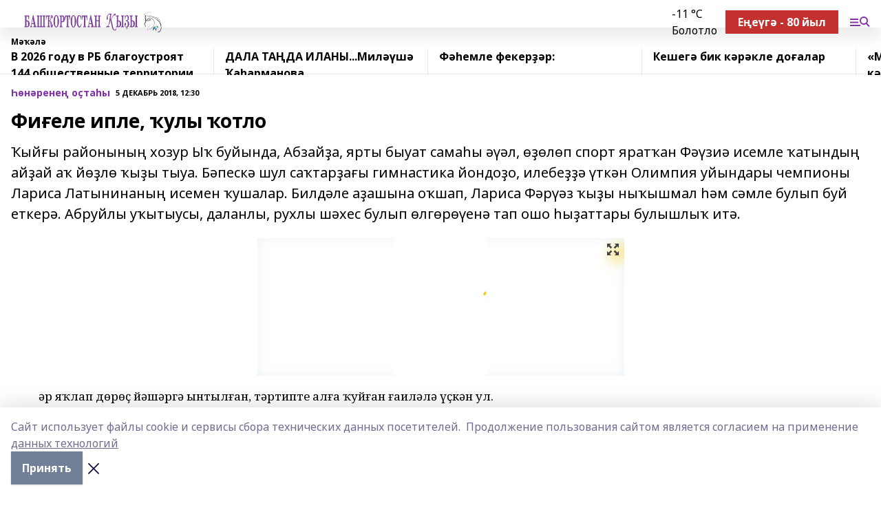

--- FILE ---
content_type: text/html; charset=utf-8
request_url: https://bashkizi.ru/articles/-n-rene-o-ta-y/2018-12-05/fi-ele-iple-uly-otlo-780652
body_size: 31607
content:
<!doctype html>
<html data-n-head-ssr lang="ru" data-n-head="%7B%22lang%22:%7B%22ssr%22:%22ru%22%7D%7D">
  <head >
    <title>Фиғеле ипле, ҡулы ҡотло</title><meta data-n-head="ssr" data-hid="google" name="google" content="notranslate"><meta data-n-head="ssr" data-hid="charset" charset="utf-8"><meta data-n-head="ssr" name="viewport" content="width=1300"><meta data-n-head="ssr" data-hid="og:url" property="og:url" content="https://bashkizi.ru/articles/-n-rene-o-ta-y/2018-12-05/fi-ele-iple-uly-otlo-780652"><meta data-n-head="ssr" data-hid="og:type" property="og:type" content="article"><meta data-n-head="ssr" name="yandex-verification" content="cbf899ecf9f49493"><meta data-n-head="ssr" name="zen-verification" content="AjYbti9doCkoaoRL6053mqRaFWlxfPpTCIyq5R45sCd0pswLAjX8kCZ8LsiSNplw"><meta data-n-head="ssr" name="google-site-verification" content="A_jJ3leNaQn2D5XZSW-wBcGnOwAD38UGZO4VDvM2qq8"><meta data-n-head="ssr" data-hid="og:title" property="og:title" content="Фиғеле ипле, ҡулы ҡотло"><meta data-n-head="ssr" data-hid="og:description" property="og:description" content="Ҡыйғы районының хозур Ыҡ буйында, Абзайҙа, ярты быуат самаһы әүәл, өҙөлөп спорт яратҡан Фәүзиә исемле ҡатындың айҙай аҡ йөҙлө ҡыҙы тыуа. Бәпескә шул саҡтарҙағы гимнастика йондоҙо, илебеҙҙә үткән Олимпия уйындары чемпионы Лариса Латынинаның исемен ҡушалар. Билдәле аҙашына оҡшап, Лариса Фәрүәз ҡыҙы ныҡышмал һәм сәмле булып буй еткерә. Абруйлы уҡытыусы, даланлы, рухлы шәхес булып өлгөрөүенә тап ошо һыҙаттары булышлыҡ итә."><meta data-n-head="ssr" data-hid="description" name="description" content="Ҡыйғы районының хозур Ыҡ буйында, Абзайҙа, ярты быуат самаһы әүәл, өҙөлөп спорт яратҡан Фәүзиә исемле ҡатындың айҙай аҡ йөҙлө ҡыҙы тыуа. Бәпескә шул саҡтарҙағы гимнастика йондоҙо, илебеҙҙә үткән Олимпия уйындары чемпионы Лариса Латынинаның исемен ҡушалар. Билдәле аҙашына оҡшап, Лариса Фәрүәз ҡыҙы ныҡышмал һәм сәмле булып буй еткерә. Абруйлы уҡытыусы, даланлы, рухлы шәхес булып өлгөрөүенә тап ошо һыҙаттары булышлыҡ итә."><meta data-n-head="ssr" data-hid="og:image" property="og:image" content="https://bashkizi.ru/attachments/a013f52b1f1eacaff3d4a921746e9a12a97b2d36/store/crop/0/0/533/800/533/800/0/578a21ac3db2efbb61f7a7ea8afe54408434267cb5d54f7e89c06009748d/00c0d075c98791526a17050703ca6972.jpg"><link data-n-head="ssr" rel="icon" href="https://api.bashinform.ru/attachments/a0034d420dcda42f5f1eacda2b91a42d96697405/store/6ea4831166890e3a45f194dca64d1cd257e565dec61f5250b6d7f5cf797c/LogoBK.jpg"><link data-n-head="ssr" rel="canonical" href="https://bashkizi.ru/articles/-n-rene-o-ta-y/2018-12-05/fi-ele-iple-uly-otlo-780652"><link data-n-head="ssr" rel="preconnect" href="https://fonts.googleapis.com"><link data-n-head="ssr" rel="stylesheet" href="/fonts/noto-sans/index.css"><link data-n-head="ssr" rel="stylesheet" href="https://fonts.googleapis.com/css2?family=Noto+Serif:wght@400;700&amp;display=swap"><link data-n-head="ssr" rel="stylesheet" href="https://fonts.googleapis.com/css2?family=Inter:wght@400;600;700;900&amp;display=swap"><link data-n-head="ssr" rel="stylesheet" href="https://fonts.googleapis.com/css2?family=Montserrat:wght@400;700&amp;display=swap"><link data-n-head="ssr" rel="stylesheet" href="https://fonts.googleapis.com/css2?family=Pacifico&amp;display=swap"><style data-n-head="ssr">:root { --active-color: #8030a9; }</style><script data-n-head="ssr" src="https://yastatic.net/pcode/adfox/loader.js" crossorigin="anonymous"></script><script data-n-head="ssr" src="https://vk.com/js/api/openapi.js" async></script><script data-n-head="ssr" src="https://widget.sparrow.ru/js/embed.js" async></script><script data-n-head="ssr" src="https://yandex.ru/ads/system/header-bidding.js" async></script><script data-n-head="ssr" src="https://ads.digitalcaramel.com/js/bashinform.ru.js" type="text/javascript"></script><script data-n-head="ssr">window.yaContextCb = window.yaContextCb || []</script><script data-n-head="ssr" src="https://yandex.ru/ads/system/context.js" async></script><script data-n-head="ssr" type="application/ld+json">{
            "@context": "https://schema.org",
            "@type": "NewsArticle",
            "mainEntityOfPage": {
              "@type": "WebPage",
              "@id": "https://bashkizi.ru/articles/-n-rene-o-ta-y/2018-12-05/fi-ele-iple-uly-otlo-780652"
            },
            "headline" : "Фиғеле ипле, ҡулы ҡотло",
            "image": [
              "https://bashkizi.ru/attachments/a013f52b1f1eacaff3d4a921746e9a12a97b2d36/store/crop/0/0/533/800/533/800/0/578a21ac3db2efbb61f7a7ea8afe54408434267cb5d54f7e89c06009748d/00c0d075c98791526a17050703ca6972.jpg"
            ],
            "datePublished": "2018-12-05T12:30:00.000+05:00",
            "author": [],
            "publisher": {
              "@type": "Organization",
              "name": "Башҡортостан ҡыҙы",
              "logo": {
                "@type": "ImageObject",
                "url": "https://api.bashinform.ru/attachments/09d905221c41fa950cc75555c77fd5319ce9811d/store/db22a1fe3be541da601bcd7404349d7ba5bd072915451f0247d74317d712/Bashkortostan_kyzy+logo.svg"
              }
            },
            "description": "Ҡыйғы районының хозур Ыҡ буйында, Абзайҙа, ярты быуат самаһы әүәл, өҙөлөп спорт яратҡан Фәүзиә исемле ҡатындың айҙай аҡ йөҙлө ҡыҙы тыуа. Бәпескә шул саҡтарҙағы гимнастика йондоҙо, илебеҙҙә үткән Олимпия уйындары чемпионы Лариса Латынинаның исемен ҡушалар. Билдәле аҙашына оҡшап, Лариса Фәрүәз ҡыҙы ныҡышмал һәм сәмле булып буй еткерә. Абруйлы уҡытыусы, даланлы, рухлы шәхес булып өлгөрөүенә тап ошо һыҙаттары булышлыҡ итә."
          }</script><link rel="preload" href="/_nuxt/d4baa85.js" as="script"><link rel="preload" href="/_nuxt/622ad3e.js" as="script"><link rel="preload" href="/_nuxt/ee7430d.js" as="script"><link rel="preload" href="/_nuxt/bac9abf.js" as="script"><link rel="preload" href="/_nuxt/b3945eb.js" as="script"><link rel="preload" href="/_nuxt/1f4701a.js" as="script"><link rel="preload" href="/_nuxt/bb7a823.js" as="script"><link rel="preload" href="/_nuxt/61cd1ad.js" as="script"><link rel="preload" href="/_nuxt/3795d03.js" as="script"><link rel="preload" href="/_nuxt/47aac1e.js" as="script"><link rel="preload" href="/_nuxt/9842943.js" as="script"><style data-vue-ssr-id="02097838:0 0211d3d2:0 7e56e4e3:0 78c231fa:0 2b202313:0 3ba5510c:0 7deb7420:0 7501b878:0 67a80222:0 01f9c408:0 f11faff8:0 01b9542b:0 74a8f3db:0 fd82e6f0:0 69552a97:0 2bc4b7f8:0 77d4baa4:0 6f94af7f:0 0a7c8cf7:0 67baf181:0 a473ccf0:0 5e85ad43:0 3eb3f9ae:0 0684d134:0 7eba589d:0 44e53ad8:0 d15e8f64:0">.fade-enter,.fade-leave-to{opacity:0}.fade-enter-active,.fade-leave-active{transition:opacity .2s ease}.fade-up-enter-active,.fade-up-leave-active{transition:all .35s}.fade-up-enter,.fade-up-leave-to{opacity:0;transform:translateY(-20px)}.rubric-date{display:flex;align-items:flex-end;margin-bottom:1rem}.cm-rubric{font-weight:700;font-size:14px;margin-right:.5rem;color:var(--active-color)}.cm-date{font-size:11px;text-transform:uppercase;font-weight:700}.cm-story{font-weight:700;font-size:14px;margin-left:.5rem;margin-right:.5rem;color:var(--active-color)}.serif-text{font-family:Noto Serif,serif;line-height:1.65;font-size:17px}.bg-img{background-size:cover;background-position:50%;height:0;position:relative;background-color:#e2e2e2;padding-bottom:56%;>img{position:absolute;left:0;top:0;width:100%;height:100%;-o-object-fit:cover;object-fit:cover;-o-object-position:center;object-position:center}}.btn{--text-opacity:1;color:#fff;color:rgba(255,255,255,var(--text-opacity));text-align:center;padding-top:1.5rem;padding-bottom:1.5rem;font-weight:700;cursor:pointer;margin-top:2rem;border-radius:8px;font-size:20px;background:var(--active-color)}.checkbox{border-radius:.5rem;border-width:1px;margin-right:1.25rem;cursor:pointer;border-color:#e9e9eb;width:32px;height:32px}.checkbox.__active{background:var(--active-color) 50% no-repeat url([data-uri]);border-color:var(--active-color)}.h1{margin-top:1rem;margin-bottom:1.5rem;font-weight:700;line-height:1.07;font-size:32px}.all-matters{text-align:center;cursor:pointer;padding-top:1.5rem;padding-bottom:1.5rem;font-weight:700;margin-bottom:2rem;border-radius:8px;background:#f5f5f5;font-size:20px}.all-matters.__small{padding-top:.75rem;padding-bottom:.75rem;margin-top:1.5rem;font-size:14px;border-radius:4px}[data-desktop]{.rubric-date{margin-bottom:1.25rem}.h1{font-size:46px;margin-top:1.5rem;margin-bottom:1.5rem}section.cols{display:grid;margin-left:58px;grid-gap:16px;grid-template-columns:816px 42px 300px}section.list-cols{display:grid;grid-gap:40px;grid-template-columns:1fr 300px}.matter-grid{display:flex;flex-wrap:wrap;margin-right:-16px}.top-sticky{position:-webkit-sticky;position:sticky;top:48px}.top-sticky.local{top:56px}.top-sticky.ig{top:86px}.top-sticky-matter{position:-webkit-sticky;position:sticky;z-index:1;top:102px}.top-sticky-matter.local{top:110px}.top-sticky-matter.ig{top:140px}}.search-form{display:flex;border-bottom-width:1px;--border-opacity:1;border-color:#fff;border-color:rgba(255,255,255,var(--border-opacity));padding-bottom:.75rem;justify-content:space-between;align-items:center;--text-opacity:1;color:#fff;color:rgba(255,255,255,var(--text-opacity));.reset{cursor:pointer;opacity:.5;display:block}input{background-color:transparent;border-style:none;--text-opacity:1;color:#fff;color:rgba(255,255,255,var(--text-opacity));outline:2px solid transparent;outline-offset:2px;width:66.666667%;font-size:20px}input::-moz-placeholder{color:hsla(0,0%,100%,.18824)}input:-ms-input-placeholder{color:hsla(0,0%,100%,.18824)}input::placeholder{color:hsla(0,0%,100%,.18824)}}[data-desktop] .search-form{width:820px;button{border-radius:.25rem;font-weight:700;padding:.5rem 1.5rem;cursor:pointer;--text-opacity:1;color:#fff;color:rgba(255,255,255,var(--text-opacity));font-size:22px;background:var(--active-color)}input{font-size:28px}.reset{margin-right:2rem;margin-left:auto}}html.locked{overflow:hidden}html{body{letter-spacing:-.03em;font-family:Noto Sans,sans-serif;line-height:1.19;font-size:14px}ol,ul{margin-left:2rem;margin-bottom:1rem;li{margin-bottom:.5rem}}ol{list-style-type:decimal}ul{list-style-type:disc}a{cursor:pointer;color:inherit}iframe,img,object,video{max-width:100%}}.container{padding-left:16px;padding-right:16px}[data-desktop]{min-width:1250px;.container{margin-left:auto;margin-right:auto;padding-left:0;padding-right:0;width:1250px}}
/*! normalize.css v8.0.1 | MIT License | github.com/necolas/normalize.css */html{line-height:1.15;-webkit-text-size-adjust:100%}body{margin:0}main{display:block}h1{font-size:2em;margin:.67em 0}hr{box-sizing:content-box;height:0;overflow:visible}pre{font-family:monospace,monospace;font-size:1em}a{background-color:transparent}abbr[title]{border-bottom:none;text-decoration:underline;-webkit-text-decoration:underline dotted;text-decoration:underline dotted}b,strong{font-weight:bolder}code,kbd,samp{font-family:monospace,monospace;font-size:1em}small{font-size:80%}sub,sup{font-size:75%;line-height:0;position:relative;vertical-align:baseline}sub{bottom:-.25em}sup{top:-.5em}img{border-style:none}button,input,optgroup,select,textarea{font-family:inherit;font-size:100%;line-height:1.15;margin:0}button,input{overflow:visible}button,select{text-transform:none}[type=button],[type=reset],[type=submit],button{-webkit-appearance:button}[type=button]::-moz-focus-inner,[type=reset]::-moz-focus-inner,[type=submit]::-moz-focus-inner,button::-moz-focus-inner{border-style:none;padding:0}[type=button]:-moz-focusring,[type=reset]:-moz-focusring,[type=submit]:-moz-focusring,button:-moz-focusring{outline:1px dotted ButtonText}fieldset{padding:.35em .75em .625em}legend{box-sizing:border-box;color:inherit;display:table;max-width:100%;padding:0;white-space:normal}progress{vertical-align:baseline}textarea{overflow:auto}[type=checkbox],[type=radio]{box-sizing:border-box;padding:0}[type=number]::-webkit-inner-spin-button,[type=number]::-webkit-outer-spin-button{height:auto}[type=search]{-webkit-appearance:textfield;outline-offset:-2px}[type=search]::-webkit-search-decoration{-webkit-appearance:none}::-webkit-file-upload-button{-webkit-appearance:button;font:inherit}details{display:block}summary{display:list-item}[hidden],template{display:none}blockquote,dd,dl,figure,h1,h2,h3,h4,h5,h6,hr,p,pre{margin:0}button{background-color:transparent;background-image:none}button:focus{outline:1px dotted;outline:5px auto -webkit-focus-ring-color}fieldset,ol,ul{margin:0;padding:0}ol,ul{list-style:none}html{font-family:Noto Sans,sans-serif;line-height:1.5}*,:after,:before{box-sizing:border-box;border:0 solid #e2e8f0}hr{border-top-width:1px}img{border-style:solid}textarea{resize:vertical}input::-moz-placeholder,textarea::-moz-placeholder{color:#a0aec0}input:-ms-input-placeholder,textarea:-ms-input-placeholder{color:#a0aec0}input::placeholder,textarea::placeholder{color:#a0aec0}[role=button],button{cursor:pointer}table{border-collapse:collapse}h1,h2,h3,h4,h5,h6{font-size:inherit;font-weight:inherit}a{color:inherit;text-decoration:inherit}button,input,optgroup,select,textarea{padding:0;line-height:inherit;color:inherit}code,kbd,pre,samp{font-family:Menlo,Monaco,Consolas,"Liberation Mono","Courier New",monospace}audio,canvas,embed,iframe,img,object,svg,video{display:block;vertical-align:middle}img,video{max-width:100%;height:auto}.appearance-none{-webkit-appearance:none;-moz-appearance:none;appearance:none}.bg-transparent{background-color:transparent}.bg-black{--bg-opacity:1;background-color:#000;background-color:rgba(0,0,0,var(--bg-opacity))}.bg-white{--bg-opacity:1;background-color:#fff;background-color:rgba(255,255,255,var(--bg-opacity))}.bg-gray-200{--bg-opacity:1;background-color:#edf2f7;background-color:rgba(237,242,247,var(--bg-opacity))}.bg-center{background-position:50%}.bg-top{background-position:top}.bg-no-repeat{background-repeat:no-repeat}.bg-cover{background-size:cover}.bg-contain{background-size:contain}.border-collapse{border-collapse:collapse}.border-black{--border-opacity:1;border-color:#000;border-color:rgba(0,0,0,var(--border-opacity))}.border-blue-400{--border-opacity:1;border-color:#63b3ed;border-color:rgba(99,179,237,var(--border-opacity))}.rounded{border-radius:.25rem}.rounded-lg{border-radius:.5rem}.rounded-full{border-radius:9999px}.border-none{border-style:none}.border-2{border-width:2px}.border-4{border-width:4px}.border{border-width:1px}.border-t-0{border-top-width:0}.border-t{border-top-width:1px}.border-b{border-bottom-width:1px}.cursor-pointer{cursor:pointer}.block{display:block}.inline-block{display:inline-block}.flex{display:flex}.table{display:table}.grid{display:grid}.hidden{display:none}.flex-col{flex-direction:column}.flex-wrap{flex-wrap:wrap}.flex-no-wrap{flex-wrap:nowrap}.items-center{align-items:center}.justify-center{justify-content:center}.justify-between{justify-content:space-between}.flex-grow-0{flex-grow:0}.flex-shrink-0{flex-shrink:0}.order-first{order:-9999}.order-last{order:9999}.font-sans{font-family:Noto Sans,sans-serif}.font-serif{font-family:Noto Serif,serif}.font-medium{font-weight:500}.font-semibold{font-weight:600}.font-bold{font-weight:700}.h-3{height:.75rem}.h-6{height:1.5rem}.h-12{height:3rem}.h-auto{height:auto}.h-full{height:100%}.text-xs{font-size:11px}.text-sm{font-size:12px}.text-base{font-size:14px}.text-lg{font-size:16px}.text-xl{font-size:18px}.text-2xl{font-size:21px}.text-3xl{font-size:30px}.text-4xl{font-size:46px}.leading-6{line-height:1.5rem}.leading-none{line-height:1}.leading-tight{line-height:1.07}.leading-snug{line-height:1.125}.m-0{margin:0}.my-0{margin-top:0;margin-bottom:0}.mx-0{margin-left:0;margin-right:0}.mx-1{margin-left:.25rem;margin-right:.25rem}.mx-2{margin-left:.5rem;margin-right:.5rem}.my-4{margin-top:1rem;margin-bottom:1rem}.mx-4{margin-left:1rem;margin-right:1rem}.my-5{margin-top:1.25rem;margin-bottom:1.25rem}.mx-5{margin-left:1.25rem;margin-right:1.25rem}.my-6{margin-top:1.5rem;margin-bottom:1.5rem}.my-8{margin-top:2rem;margin-bottom:2rem}.mx-auto{margin-left:auto;margin-right:auto}.-mx-3{margin-left:-.75rem;margin-right:-.75rem}.-my-4{margin-top:-1rem;margin-bottom:-1rem}.mt-0{margin-top:0}.mr-0{margin-right:0}.mb-0{margin-bottom:0}.ml-0{margin-left:0}.mt-1{margin-top:.25rem}.mr-1{margin-right:.25rem}.mb-1{margin-bottom:.25rem}.ml-1{margin-left:.25rem}.mt-2{margin-top:.5rem}.mr-2{margin-right:.5rem}.mb-2{margin-bottom:.5rem}.ml-2{margin-left:.5rem}.mt-3{margin-top:.75rem}.mr-3{margin-right:.75rem}.mb-3{margin-bottom:.75rem}.mt-4{margin-top:1rem}.mr-4{margin-right:1rem}.mb-4{margin-bottom:1rem}.ml-4{margin-left:1rem}.mt-5{margin-top:1.25rem}.mr-5{margin-right:1.25rem}.mb-5{margin-bottom:1.25rem}.mt-6{margin-top:1.5rem}.mr-6{margin-right:1.5rem}.mb-6{margin-bottom:1.5rem}.mt-8{margin-top:2rem}.mr-8{margin-right:2rem}.mb-8{margin-bottom:2rem}.ml-8{margin-left:2rem}.mt-10{margin-top:2.5rem}.ml-10{margin-left:2.5rem}.mt-12{margin-top:3rem}.mb-12{margin-bottom:3rem}.mt-16{margin-top:4rem}.mb-16{margin-bottom:4rem}.mr-20{margin-right:5rem}.mr-auto{margin-right:auto}.ml-auto{margin-left:auto}.mt-px{margin-top:1px}.-mt-2{margin-top:-.5rem}.max-w-none{max-width:none}.max-w-full{max-width:100%}.object-contain{-o-object-fit:contain;object-fit:contain}.object-cover{-o-object-fit:cover;object-fit:cover}.object-center{-o-object-position:center;object-position:center}.opacity-0{opacity:0}.opacity-50{opacity:.5}.outline-none{outline:2px solid transparent;outline-offset:2px}.overflow-auto{overflow:auto}.overflow-hidden{overflow:hidden}.overflow-visible{overflow:visible}.p-0{padding:0}.p-2{padding:.5rem}.p-3{padding:.75rem}.p-4{padding:1rem}.p-8{padding:2rem}.px-0{padding-left:0;padding-right:0}.py-1{padding-top:.25rem;padding-bottom:.25rem}.px-1{padding-left:.25rem;padding-right:.25rem}.py-2{padding-top:.5rem;padding-bottom:.5rem}.px-2{padding-left:.5rem;padding-right:.5rem}.py-3{padding-top:.75rem;padding-bottom:.75rem}.px-3{padding-left:.75rem;padding-right:.75rem}.py-4{padding-top:1rem;padding-bottom:1rem}.px-4{padding-left:1rem;padding-right:1rem}.px-5{padding-left:1.25rem;padding-right:1.25rem}.px-6{padding-left:1.5rem;padding-right:1.5rem}.py-8{padding-top:2rem;padding-bottom:2rem}.py-10{padding-top:2.5rem;padding-bottom:2.5rem}.pt-0{padding-top:0}.pr-0{padding-right:0}.pb-0{padding-bottom:0}.pt-1{padding-top:.25rem}.pt-2{padding-top:.5rem}.pb-2{padding-bottom:.5rem}.pl-2{padding-left:.5rem}.pt-3{padding-top:.75rem}.pb-3{padding-bottom:.75rem}.pt-4{padding-top:1rem}.pr-4{padding-right:1rem}.pb-4{padding-bottom:1rem}.pl-4{padding-left:1rem}.pt-5{padding-top:1.25rem}.pr-5{padding-right:1.25rem}.pb-5{padding-bottom:1.25rem}.pl-5{padding-left:1.25rem}.pt-6{padding-top:1.5rem}.pb-6{padding-bottom:1.5rem}.pl-6{padding-left:1.5rem}.pt-8{padding-top:2rem}.pb-8{padding-bottom:2rem}.pr-10{padding-right:2.5rem}.pb-12{padding-bottom:3rem}.pl-12{padding-left:3rem}.pb-16{padding-bottom:4rem}.pointer-events-none{pointer-events:none}.fixed{position:fixed}.absolute{position:absolute}.relative{position:relative}.sticky{position:-webkit-sticky;position:sticky}.top-0{top:0}.right-0{right:0}.bottom-0{bottom:0}.left-0{left:0}.left-auto{left:auto}.shadow{box-shadow:0 1px 3px 0 rgba(0,0,0,.1),0 1px 2px 0 rgba(0,0,0,.06)}.shadow-none{box-shadow:none}.text-center{text-align:center}.text-right{text-align:right}.text-transparent{color:transparent}.text-black{--text-opacity:1;color:#000;color:rgba(0,0,0,var(--text-opacity))}.text-white{--text-opacity:1;color:#fff;color:rgba(255,255,255,var(--text-opacity))}.text-gray-600{--text-opacity:1;color:#718096;color:rgba(113,128,150,var(--text-opacity))}.text-gray-700{--text-opacity:1;color:#4a5568;color:rgba(74,85,104,var(--text-opacity))}.uppercase{text-transform:uppercase}.underline{text-decoration:underline}.tracking-tight{letter-spacing:-.05em}.select-none{-webkit-user-select:none;-moz-user-select:none;-ms-user-select:none;user-select:none}.select-all{-webkit-user-select:all;-moz-user-select:all;-ms-user-select:all;user-select:all}.visible{visibility:visible}.invisible{visibility:hidden}.whitespace-no-wrap{white-space:nowrap}.w-3{width:.75rem}.w-auto{width:auto}.w-1\/3{width:33.333333%}.w-full{width:100%}.z-20{z-index:20}.z-50{z-index:50}.gap-1{grid-gap:.25rem;gap:.25rem}.gap-2{grid-gap:.5rem;gap:.5rem}.gap-3{grid-gap:.75rem;gap:.75rem}.gap-4{grid-gap:1rem;gap:1rem}.gap-5{grid-gap:1.25rem;gap:1.25rem}.gap-6{grid-gap:1.5rem;gap:1.5rem}.gap-8{grid-gap:2rem;gap:2rem}.gap-10{grid-gap:2.5rem;gap:2.5rem}.grid-cols-1{grid-template-columns:repeat(1,minmax(0,1fr))}.grid-cols-2{grid-template-columns:repeat(2,minmax(0,1fr))}.grid-cols-3{grid-template-columns:repeat(3,minmax(0,1fr))}.grid-cols-4{grid-template-columns:repeat(4,minmax(0,1fr))}.grid-cols-5{grid-template-columns:repeat(5,minmax(0,1fr))}.transform{--transform-translate-x:0;--transform-translate-y:0;--transform-rotate:0;--transform-skew-x:0;--transform-skew-y:0;--transform-scale-x:1;--transform-scale-y:1;transform:translateX(var(--transform-translate-x)) translateY(var(--transform-translate-y)) rotate(var(--transform-rotate)) skewX(var(--transform-skew-x)) skewY(var(--transform-skew-y)) scaleX(var(--transform-scale-x)) scaleY(var(--transform-scale-y))}.transition-all{transition-property:all}.transition{transition-property:background-color,border-color,color,fill,stroke,opacity,box-shadow,transform}@-webkit-keyframes spin{to{transform:rotate(1turn)}}@keyframes spin{to{transform:rotate(1turn)}}@-webkit-keyframes ping{75%,to{transform:scale(2);opacity:0}}@keyframes ping{75%,to{transform:scale(2);opacity:0}}@-webkit-keyframes pulse{50%{opacity:.5}}@keyframes pulse{50%{opacity:.5}}@-webkit-keyframes bounce{0%,to{transform:translateY(-25%);-webkit-animation-timing-function:cubic-bezier(.8,0,1,1);animation-timing-function:cubic-bezier(.8,0,1,1)}50%{transform:none;-webkit-animation-timing-function:cubic-bezier(0,0,.2,1);animation-timing-function:cubic-bezier(0,0,.2,1)}}@keyframes bounce{0%,to{transform:translateY(-25%);-webkit-animation-timing-function:cubic-bezier(.8,0,1,1);animation-timing-function:cubic-bezier(.8,0,1,1)}50%{transform:none;-webkit-animation-timing-function:cubic-bezier(0,0,.2,1);animation-timing-function:cubic-bezier(0,0,.2,1)}}
.nuxt-progress{position:fixed;top:0;left:0;right:0;height:2px;width:0;opacity:1;transition:width .1s,opacity .4s;background-color:var(--active-color);z-index:999999}.nuxt-progress.nuxt-progress-notransition{transition:none}.nuxt-progress-failed{background-color:red}
.page_1iNBq{position:relative;min-height:65vh}[data-desktop]{.topBanner_Im5IM{margin-left:auto;margin-right:auto;width:1256px}}
.bnr_2VvRX{margin-left:auto;margin-right:auto;width:300px}.bnr_2VvRX:not(:empty){margin-bottom:1rem}.bnrContainer_1ho9N.mb-0 .bnr_2VvRX{margin-bottom:0}[data-desktop]{.bnr_2VvRX{width:auto;margin-left:0;margin-right:0}}
.topline-container[data-v-7682f57c]{position:-webkit-sticky;position:sticky;top:0;z-index:10}.bottom-menu[data-v-7682f57c]{--bg-opacity:1;background-color:#fff;background-color:rgba(255,255,255,var(--bg-opacity));height:45px;box-shadow:0 15px 20px rgba(0,0,0,.08)}.bottom-menu.__dark[data-v-7682f57c]{--bg-opacity:1;background-color:#000;background-color:rgba(0,0,0,var(--bg-opacity));.bottom-menu-link{--text-opacity:1;color:#fff;color:rgba(255,255,255,var(--text-opacity))}.bottom-menu-link:hover{color:var(--active-color)}}.bottom-menu-links[data-v-7682f57c]{display:flex;overflow:auto;grid-gap:1rem;gap:1rem;padding-top:1rem;padding-bottom:1rem;scrollbar-width:none}.bottom-menu-links[data-v-7682f57c]::-webkit-scrollbar{display:none}.bottom-menu-link[data-v-7682f57c]{white-space:nowrap;font-weight:700}.bottom-menu-link[data-v-7682f57c]:hover{color:var(--active-color)}
.topline_KUXuM{--bg-opacity:1;background-color:#fff;background-color:rgba(255,255,255,var(--bg-opacity));padding-top:.5rem;padding-bottom:.5rem;position:relative;box-shadow:0 15px 20px rgba(0,0,0,.08);height:40px;z-index:1}.topline_KUXuM.__dark_3HDH5{--bg-opacity:1;background-color:#000;background-color:rgba(0,0,0,var(--bg-opacity))}[data-desktop]{.topline_KUXuM{height:50px}}
.container_3LUUG{display:flex;align-items:center;justify-content:space-between}.container_3LUUG.__dark_AMgBk{.logo_1geVj{--text-opacity:1;color:#fff;color:rgba(255,255,255,var(--text-opacity))}.menu-trigger_2_P72{--bg-opacity:1;background-color:#fff;background-color:rgba(255,255,255,var(--bg-opacity))}.lang_107ai,.topline-item_1BCyx{--text-opacity:1;color:#fff;color:rgba(255,255,255,var(--text-opacity))}.lang_107ai{background-image:url([data-uri])}}.lang_107ai{margin-left:auto;margin-right:1.25rem;padding-right:1rem;padding-left:.5rem;cursor:pointer;display:flex;align-items:center;font-weight:700;-webkit-appearance:none;-moz-appearance:none;appearance:none;outline:2px solid transparent;outline-offset:2px;text-transform:uppercase;background:no-repeat url([data-uri]) calc(100% - 3px) 50%}.logo-img_9ttWw{max-height:30px}.logo-text_Gwlnp{white-space:nowrap;font-family:Pacifico,serif;font-size:24px;line-height:.9;color:var(--active-color)}.menu-trigger_2_P72{cursor:pointer;width:30px;height:24px;background:var(--active-color);-webkit-mask:no-repeat url(/_nuxt/img/menu.cffb7c4.svg) center;mask:no-repeat url(/_nuxt/img/menu.cffb7c4.svg) center}.menu-trigger_2_P72.__cross_3NUSb{-webkit-mask-image:url([data-uri]);mask-image:url([data-uri])}.topline-item_1BCyx{font-weight:700;line-height:1;margin-right:16px}.topline-item_1BCyx,.topline-item_1BCyx.blue_1SDgs,.topline-item_1BCyx.red_1EmKm{--text-opacity:1;color:#fff;color:rgba(255,255,255,var(--text-opacity))}.topline-item_1BCyx.blue_1SDgs,.topline-item_1BCyx.red_1EmKm{padding:9px 18px;background:#8bb1d4}.topline-item_1BCyx.red_1EmKm{background:#c23030}.topline-item_1BCyx.default_3xuLv{font-size:12px;color:var(--active-color);max-width:100px}[data-desktop]{.logo-img_9ttWw{max-height:40px}.logo-text_Gwlnp{position:relative;top:-3px;font-size:36px}.slogan-desktop_2LraR{font-size:11px;margin-left:2.5rem;font-weight:700;text-transform:uppercase;color:#5e6a70}.lang_107ai{margin-left:0}}
.weather[data-v-f75b9a02]{display:flex;align-items:center;.icon{border-radius:9999px;margin-right:.5rem;background:var(--active-color) no-repeat 50%/11px;width:18px;height:18px}.clear{background-image:url(/_nuxt/img/clear.504a39c.svg)}.clouds{background-image:url(/_nuxt/img/clouds.35bb1b1.svg)}.few_clouds{background-image:url(/_nuxt/img/few_clouds.849e8ce.svg)}.rain{background-image:url(/_nuxt/img/rain.fa221cc.svg)}.snow{background-image:url(/_nuxt/img/snow.3971728.svg)}.thunderstorm_w_rain{background-image:url(/_nuxt/img/thunderstorm_w_rain.f4f5bf2.svg)}.thunderstorm{background-image:url(/_nuxt/img/thunderstorm.bbf00c1.svg)}.text{font-size:12px;font-weight:700;line-height:1;color:rgba(0,0,0,.9)}}.__dark.weather .text[data-v-f75b9a02]{--text-opacity:1;color:#fff;color:rgba(255,255,255,var(--text-opacity))}
.block_35WEi{position:-webkit-sticky;position:sticky;left:0;width:100%;padding-top:.75rem;padding-bottom:.75rem;--bg-opacity:1;background-color:#fff;background-color:rgba(255,255,255,var(--bg-opacity));--text-opacity:1;color:#000;color:rgba(0,0,0,var(--text-opacity));height:68px;z-index:8;border-bottom:1px solid rgba(0,0,0,.08235)}.block_35WEi.invisible_3bwn4{visibility:hidden}.block_35WEi.local_2u9p8,.block_35WEi.local_ext_2mSQw{top:40px}.block_35WEi.local_2u9p8.has_bottom_items_u0rcZ,.block_35WEi.local_ext_2mSQw.has_bottom_items_u0rcZ{top:85px}.block_35WEi.ig_3ld7e{top:50px}.block_35WEi.ig_3ld7e.has_bottom_items_u0rcZ{top:95px}.block_35WEi.bi_3BhQ1,.block_35WEi.bi_ext_1Yp6j{top:49px}.block_35WEi.bi_3BhQ1.has_bottom_items_u0rcZ,.block_35WEi.bi_ext_1Yp6j.has_bottom_items_u0rcZ{top:94px}.block_35WEi.red_wPGsU{background:#fdf3f3;.blockTitle_1BF2P{color:#d65a47}}.block_35WEi.blue_2AJX7{background:#e6ecf2;.blockTitle_1BF2P{color:#8bb1d4}}.block_35WEi{.loading_1RKbb{height:1.5rem;margin:0 auto}}.blockTitle_1BF2P{font-weight:700;font-size:12px;margin-bottom:.25rem;display:inline-block;overflow:hidden;max-height:1.2em;display:-webkit-box;-webkit-line-clamp:1;-webkit-box-orient:vertical;text-overflow:ellipsis}.items_2XU71{display:flex;overflow:auto;margin-left:-16px;margin-right:-16px;padding-left:16px;padding-right:16px}.items_2XU71::-webkit-scrollbar{display:none}.item_KFfAv{flex-shrink:0;flex-grow:0;padding-right:1rem;margin-right:1rem;font-weight:700;overflow:hidden;width:295px;max-height:2.4em;border-right:1px solid rgba(0,0,0,.08235);display:-webkit-box;-webkit-line-clamp:2;-webkit-box-orient:vertical;text-overflow:ellipsis}.item_KFfAv:hover{opacity:.75}[data-desktop]{.block_35WEi{height:54px}.block_35WEi.local_2u9p8,.block_35WEi.local_ext_2mSQw{top:50px}.block_35WEi.local_2u9p8.has_bottom_items_u0rcZ,.block_35WEi.local_ext_2mSQw.has_bottom_items_u0rcZ{top:95px}.block_35WEi.ig_3ld7e{top:80px}.block_35WEi.ig_3ld7e.has_bottom_items_u0rcZ{top:125px}.block_35WEi.bi_3BhQ1,.block_35WEi.bi_ext_1Yp6j{top:42px}.block_35WEi.bi_3BhQ1.has_bottom_items_u0rcZ,.block_35WEi.bi_ext_1Yp6j.has_bottom_items_u0rcZ{top:87px}.block_35WEi.image_3yONs{.prev_1cQoq{background-image:url([data-uri])}.next_827zB{background-image:url([data-uri])}}.wrapper_TrcU4{display:grid;grid-template-columns:240px calc(100% - 320px)}.next_827zB,.prev_1cQoq{position:absolute;cursor:pointer;width:24px;height:24px;top:4px;left:210px;background:url([data-uri])}.next_827zB{left:auto;right:15px;background:url([data-uri])}.blockTitle_1BF2P{font-size:18px;padding-right:2.5rem;margin-right:0;max-height:2.4em;-webkit-line-clamp:2}.items_2XU71{margin-left:0;padding-left:0;-ms-scroll-snap-type:x mandatory;scroll-snap-type:x mandatory;scroll-behavior:smooth;scrollbar-width:none}.item_KFfAv,.items_2XU71{margin-right:0;padding-right:0}.item_KFfAv{padding-left:1.25rem;scroll-snap-align:start;width:310px;border-left:1px solid rgba(0,0,0,.08235);border-right:none}}
@-webkit-keyframes rotate-data-v-8cdd8c10{0%{transform:rotate(0)}to{transform:rotate(1turn)}}@keyframes rotate-data-v-8cdd8c10{0%{transform:rotate(0)}to{transform:rotate(1turn)}}.component[data-v-8cdd8c10]{height:3rem;margin-top:1.5rem;margin-bottom:1.5rem;display:flex;justify-content:center;align-items:center;span{height:100%;width:4rem;background:no-repeat url(/_nuxt/img/loading.dd38236.svg) 50%/contain;-webkit-animation:rotate-data-v-8cdd8c10 .8s infinite;animation:rotate-data-v-8cdd8c10 .8s infinite}}
.promo_ZrQsB{text-align:center;display:block;--text-opacity:1;color:#fff;color:rgba(255,255,255,var(--text-opacity));font-weight:500;font-size:16px;line-height:1;position:relative;z-index:1;background:#d65a47;padding:6px 20px}[data-desktop]{.promo_ZrQsB{margin-left:auto;margin-right:auto;font-size:18px;padding:12px 40px}}
.feedTriggerMobile_1uP3h{text-align:center;width:100%;left:0;bottom:0;padding:1rem;color:#000;color:rgba(0,0,0,var(--text-opacity));background:#e7e7e7;filter:drop-shadow(0 -10px 30px rgba(0,0,0,.4))}.feedTriggerMobile_1uP3h,[data-desktop] .feedTriggerDesktop_eR1zC{position:fixed;font-weight:700;--text-opacity:1;z-index:8}[data-desktop] .feedTriggerDesktop_eR1zC{color:#fff;color:rgba(255,255,255,var(--text-opacity));cursor:pointer;padding:1rem 1rem 1rem 1.5rem;display:flex;align-items:center;justify-content:space-between;width:auto;font-size:28px;right:20px;bottom:20px;line-height:.85;background:var(--active-color);.new_36fkO{--bg-opacity:1;background-color:#fff;background-color:rgba(255,255,255,var(--bg-opacity));font-size:18px;padding:.25rem .5rem;margin-left:1rem;color:var(--active-color)}}
.noindex_1PbKm{display:block}.rubricDate_XPC5P{display:flex;margin-bottom:1rem;align-items:center;flex-wrap:wrap;grid-row-gap:.5rem;row-gap:.5rem}[data-desktop]{.rubricDate_XPC5P{margin-left:58px}.noindex_1PbKm,.pollContainer_25rgc{margin-left:40px}.noindex_1PbKm{width:700px}}
.h1_fQcc_{margin-top:0;margin-bottom:1rem;font-size:28px}.bigLead_37UJd{margin-bottom:1.25rem;font-size:20px}[data-desktop]{.h1_fQcc_{margin-bottom:1.25rem;margin-top:0;font-size:40px}.bigLead_37UJd{font-size:21px;margin-bottom:2rem}.smallLead_3mYo6{font-size:21px;font-weight:500}.leadImg_n0Xok{display:grid;grid-gap:2rem;gap:2rem;margin-bottom:2rem;grid-template-columns:repeat(2,minmax(0,1fr));margin-left:40px;width:700px}}
.partner[data-v-73e20f19]{margin-top:1rem;margin-bottom:1rem;color:rgba(0,0,0,.31373)}
.blurImgContainer_3_532{position:relative;overflow:hidden;--bg-opacity:1;background-color:#edf2f7;background-color:rgba(237,242,247,var(--bg-opacity));background-position:50%;background-repeat:no-repeat;display:flex;align-items:center;justify-content:center;aspect-ratio:16/9;background-image:url(/img/loading.svg)}.blurImgBlur_2fI8T{background-position:50%;background-size:cover;filter:blur(10px)}.blurImgBlur_2fI8T,.blurImgImg_ZaMSE{position:absolute;left:0;top:0;width:100%;height:100%}.blurImgImg_ZaMSE{-o-object-fit:contain;object-fit:contain;-o-object-position:center;object-position:center}.play_hPlPQ{background-size:contain;background-position:50%;background-repeat:no-repeat;position:relative;z-index:1;width:18%;min-width:30px;max-width:80px;aspect-ratio:1/1;background-image:url([data-uri])}[data-desktop]{.play_hPlPQ{min-width:35px}}
.fs-icon[data-v-2dcb0dcc]{position:absolute;cursor:pointer;right:0;top:0;transition-property:background-color,border-color,color,fill,stroke,opacity,box-shadow,transform;transition-duration:.3s;width:25px;height:25px;background:url(/_nuxt/img/fs.32f317e.svg) 0 100% no-repeat}
.photoText_slx0c{padding-top:.25rem;font-family:Noto Serif,serif;font-size:13px;a{color:var(--active-color)}}.author_1ZcJr{color:rgba(0,0,0,.50196);span{margin-right:.25rem}}[data-desktop]{.photoText_slx0c{padding-top:.75rem;font-size:12px;line-height:1}.author_1ZcJr{font-size:11px}}.photoText_slx0c.textWhite_m9vxt{--text-opacity:1;color:#fff;color:rgba(255,255,255,var(--text-opacity));.author_1ZcJr{--text-opacity:1;color:#fff;color:rgba(255,255,255,var(--text-opacity))}}
.block_1h4f8{margin-bottom:1.5rem}[data-desktop] .block_1h4f8{margin-bottom:2rem}
.paragraph[data-v-7a4bd814]{a{color:var(--active-color)}p{margin-bottom:1.5rem}ol,ul{margin-left:2rem;margin-bottom:1rem;li{margin-bottom:.5rem}}ol{list-style-type:decimal}ul{list-style-type:disc}.question{font-weight:700;font-size:21px;line-height:1.43}.answer:before,.question:before{content:"— "}h2,h3,h4{font-weight:700;margin-bottom:1.5rem;line-height:1.07;font-family:Noto Sans,sans-serif}h2{font-size:30px}h3{font-size:21px}h4{font-size:18px}blockquote{padding-top:1rem;padding-bottom:1rem;margin-bottom:1rem;font-weight:700;font-family:Noto Sans,sans-serif;border-top:6px solid var(--active-color);border-bottom:6px solid var(--active-color);font-size:19px;line-height:1.15}.table-wrapper{overflow:auto}table{border-collapse:collapse;margin-top:1rem;margin-bottom:1rem;min-width:100%;td{padding:.75rem .5rem;border-width:1px}p{margin:0}}}
.imageContainer_N5llU{position:relative;--bg-opacity:1;background-color:#edf2f7;background-color:rgba(237,242,247,var(--bg-opacity))}[data-desktop]{.imageBlock_36ZEy{margin-left:40px;width:700px}}
.readus_3o8ag{margin-bottom:1.5rem;font-weight:700;font-size:16px}.subscribeButton_2yILe{font-weight:700;--text-opacity:1;color:#fff;color:rgba(255,255,255,var(--text-opacity));text-align:center;letter-spacing:-.05em;background:var(--active-color);padding:0 8px 3px;border-radius:11px;font-size:15px;width:140px}.rTitle_ae5sX{margin-bottom:1rem;font-family:Noto Sans,sans-serif;font-weight:700;color:#202022;font-size:20px;font-style:normal;line-height:normal}.items_1vOtx{display:flex;flex-wrap:wrap;grid-gap:.75rem;gap:.75rem;max-width:360px}.items_1vOtx.regional_OHiaP{.socialIcon_1xwkP{width:calc(33% - 10px)}.socialIcon_1xwkP:first-child,.socialIcon_1xwkP:nth-child(2){width:calc(50% - 10px)}}.socialIcon_1xwkP{margin-bottom:.5rem;background-size:contain;background-repeat:no-repeat;flex-shrink:0;width:calc(50% - 10px);background-position:0;height:30px}.vkIcon_1J2rG{background-image:url(/_nuxt/img/vk.07bf3d5.svg)}.vkShortIcon_1XRTC{background-image:url(/_nuxt/img/vk-short.1e19426.svg)}.tgIcon_3Y6iI{background-image:url(/_nuxt/img/tg.bfb93b5.svg)}.zenIcon_1Vpt0{background-image:url(/_nuxt/img/zen.1c41c49.svg)}.okIcon_3Q4dv{background-image:url(/_nuxt/img/ok.de8d66c.svg)}.okShortIcon_12fSg{background-image:url(/_nuxt/img/ok-short.e0e3723.svg)}.maxIcon_3MreL{background-image:url(/_nuxt/img/max.da7c1ef.png)}[data-desktop]{.readus_3o8ag{margin-left:2.5rem}.items_1vOtx{flex-wrap:nowrap;max-width:none;align-items:center}.subscribeButton_2yILe{text-align:center;font-weight:700;width:auto;padding:4px 7px 7px;font-size:25px}.socialIcon_1xwkP{height:45px}.vkIcon_1J2rG{width:197px!important}.vkShortIcon_1XRTC{width:90px!important}.tgIcon_3Y6iI{width:160px!important}.zenIcon_1Vpt0{width:110px!important}.okIcon_3Q4dv{width:256px!important}.okShortIcon_12fSg{width:90px!important}.maxIcon_3MreL{width:110px!important}}
.socials_3qx1G{margin-bottom:1.5rem}.socials_3qx1G.__black a{--border-opacity:1;border-color:#000;border-color:rgba(0,0,0,var(--border-opacity))}.socials_3qx1G.__border-white_1pZ66 .items_JTU4t a{--border-opacity:1;border-color:#fff;border-color:rgba(255,255,255,var(--border-opacity))}.socials_3qx1G{a{display:block;background-position:50%;background-repeat:no-repeat;cursor:pointer;width:20%;border:.5px solid #e2e2e2;border-right-width:0;height:42px}a:last-child{border-right-width:1px}}.items_JTU4t{display:flex}.vk_3jS8H{background-image:url(/_nuxt/img/vk.a3fc87d.svg)}.ok_3Znis{background-image:url(/_nuxt/img/ok.480e53f.svg)}.wa_32a2a{background-image:url(/_nuxt/img/wa.f2f254d.svg)}.tg_1vndD{background-image:url([data-uri])}.print_3gkIT{background-image:url(/_nuxt/img/print.f5ef7f3.svg)}.max_sqBYC{background-image:url([data-uri])}[data-desktop]{.socials_3qx1G{margin-bottom:0;width:42px}.socials_3qx1G.__sticky{position:-webkit-sticky;position:sticky;top:102px}.socials_3qx1G.__sticky.local_3XMUZ{top:110px}.socials_3qx1G.__sticky.ig_zkzMn{top:140px}.socials_3qx1G{a{width:auto;border-width:1px;border-bottom-width:0}a:last-child{border-bottom-width:1px}}.items_JTU4t{display:block}}.socials_3qx1G.__dark_1QzU6{a{border-color:#373737}.vk_3jS8H{background-image:url(/_nuxt/img/vk-white.dc41d20.svg)}.ok_3Znis{background-image:url(/_nuxt/img/ok-white.c2036d3.svg)}.wa_32a2a{background-image:url(/_nuxt/img/wa-white.e567518.svg)}.tg_1vndD{background-image:url([data-uri])}.print_3gkIT{background-image:url(/_nuxt/img/print-white.f6fd3d9.svg)}.max_sqBYC{background-image:url([data-uri])}}
.blockTitle_2XRiy{margin-bottom:.75rem;font-weight:700;font-size:28px}.itemsContainer_3JjHp{overflow:auto;margin-right:-1rem}.items_Kf7PA{width:770px;display:flex;overflow:auto}.teaserItem_ZVyTH{padding:.75rem;background:#f2f2f4;width:240px;margin-right:16px;.img_3lUmb{margin-bottom:.5rem}.title_3KNuK{line-height:1.07;font-size:18px;font-weight:700}}.teaserItem_ZVyTH:hover .title_3KNuK{color:var(--active-color)}[data-desktop]{.blockTitle_2XRiy{font-size:30px}.itemsContainer_3JjHp{margin-right:0;overflow:visible}.items_Kf7PA{display:grid;grid-template-columns:repeat(3,minmax(0,1fr));grid-gap:1.5rem;gap:1.5rem;width:auto;overflow:visible}.teaserItem_ZVyTH{width:auto;margin-right:0;background-color:transparent;padding:0;.img_3lUmb{background:#8894a2 url(/_nuxt/img/pattern-mix.5c9ce73.svg) 100% 100% no-repeat;padding-right:40px}.title_3KNuK{font-size:21px}}}
.footer_2pohu{padding:2rem .75rem;margin-top:2rem;position:relative;background:#282828;color:#eceff1}[data-desktop]{.footer_2pohu{padding:2.5rem 0}}
.footerContainer_YJ8Ze{display:grid;grid-template-columns:repeat(1,minmax(0,1fr));grid-gap:20px;font-family:Inter,sans-serif;font-size:13px;line-height:1.38;a{--text-opacity:1;color:#fff;color:rgba(255,255,255,var(--text-opacity));opacity:.75}a:hover{opacity:.5}}.contacts_3N-fT{display:grid;grid-template-columns:repeat(1,minmax(0,1fr));grid-gap:.75rem;gap:.75rem}[data-desktop]{.footerContainer_YJ8Ze{grid-gap:2.5rem;gap:2.5rem;grid-template-columns:1fr 1fr 1fr 220px;padding-bottom:20px!important}.footerContainer_YJ8Ze.__2_3FM1O{grid-template-columns:1fr 220px}.footerContainer_YJ8Ze.__3_2yCD-{grid-template-columns:1fr 1fr 220px}.footerContainer_YJ8Ze.__4_33040{grid-template-columns:1fr 1fr 1fr 220px}}</style>
  </head>
  <body class="desktop " data-desktop="1" data-n-head="%7B%22class%22:%7B%22ssr%22:%22desktop%20%22%7D,%22data-desktop%22:%7B%22ssr%22:%221%22%7D%7D">
    <div data-server-rendered="true" id="__nuxt"><!----><div id="__layout"><div><!----> <div class="bg-white"><div class="bnrContainer_1ho9N mb-0 topBanner_Im5IM"><div title="banner_1" class="adfox-bnr bnr_2VvRX"></div></div> <!----> <div class="mb-0 bnrContainer_1ho9N"><div title="fullscreen" class="html-bnr bnr_2VvRX"></div></div> <!----></div> <div class="topline-container" data-v-7682f57c><div data-v-7682f57c><div class="topline_KUXuM"><div class="container container_3LUUG"><a href="/" class="nuxt-link-active"><img src="https://api.bashinform.ru/attachments/09d905221c41fa950cc75555c77fd5319ce9811d/store/db22a1fe3be541da601bcd7404349d7ba5bd072915451f0247d74317d712/Bashkortostan_kyzy+logo.svg" class="logo-img_9ttWw"></a> <!----> <div class="weather ml-auto mr-3" data-v-f75b9a02><div class="icon clouds" data-v-f75b9a02></div> <div class="text" data-v-f75b9a02>-11 °С <br data-v-f75b9a02>Болотло</div></div> <a href="/rubric/pobeda-80" target="_blank" class="topline-item_1BCyx red_1EmKm">Еңеүгә - 80 йыл</a> <!----> <div class="menu-trigger_2_P72"></div></div></div></div> <!----></div> <div><div class="block_35WEi undefined local_ext_2mSQw"><div class="component loading_1RKbb" data-v-8cdd8c10><span data-v-8cdd8c10></span></div></div> <!----> <div class="page_1iNBq"><div><!----> <div class="feedTriggerDesktop_eR1zC"><span>Бөтә яңылыҡтар</span> <!----></div></div> <div class="container mt-4"><div><div class="rubricDate_XPC5P"><a href="/articles/-n-rene-o-ta-y" class="cm-rubric nuxt-link-active"> Һөнәренең оҫтаһы</a> <div class="cm-date mr-2">5 Декабрь 2018, 12:30</div> <!----> <!----></div> <section class="cols"><div><div class="mb-4"><!----> <h1 class="h1 h1_fQcc_">Фиғеле ипле, ҡулы ҡотло</h1> <h2 class="bigLead_37UJd">Ҡыйғы районының хозур Ыҡ буйында, Абзайҙа, ярты быуат самаһы әүәл, өҙөлөп спорт яратҡан Фәүзиә исемле ҡатындың айҙай аҡ йөҙлө ҡыҙы тыуа. Бәпескә шул саҡтарҙағы гимнастика йондоҙо, илебеҙҙә үткән Олимпия уйындары чемпионы Лариса Латынинаның исемен ҡушалар. Билдәле аҙашына оҡшап, Лариса Фәрүәз ҡыҙы ныҡышмал һәм сәмле булып буй еткерә. Абруйлы уҡытыусы, даланлы, рухлы шәхес булып өлгөрөүенә тап ошо һыҙаттары булышлыҡ итә.</h2> <div data-v-73e20f19><!----> <!----></div> <!----> <div class="relative mx-auto" style="max-width:533px;"><div><div class="blurImgContainer_3_532" style="filter:brightness(100%);min-height:200px;"><div class="blurImgBlur_2fI8T" style="background-image:url(https://bashkizi.ru/attachments/ac28944f1671fba1e5bf416457eeddac1a9937e3/store/crop/0/0/533/800/1600/0/0/578a21ac3db2efbb61f7a7ea8afe54408434267cb5d54f7e89c06009748d/00c0d075c98791526a17050703ca6972.jpg);"></div> <img src="https://bashkizi.ru/attachments/ac28944f1671fba1e5bf416457eeddac1a9937e3/store/crop/0/0/533/800/1600/0/0/578a21ac3db2efbb61f7a7ea8afe54408434267cb5d54f7e89c06009748d/00c0d075c98791526a17050703ca6972.jpg" class="blurImgImg_ZaMSE"> <!----></div> <div class="fs-icon" data-v-2dcb0dcc></div></div> <!----></div></div> <!----> <div><div class="block_1h4f8"><div class="paragraph serif-text" style="margin-left:40px;width:700px;" data-v-7a4bd814>Һәр яҡлап дөрөҫ йәшәргә ынтылған, тәртипте алға ҡуйған ғаиләлә үҫкән ул. Әсәһе Златоуста һатыусылыҡ итеп, шунан физкультура уҡытыусыһы һөнәрен үҙләштереп, заманына күрә һуңлап, 25 йәшендә генә кейәүгә барған. Ә һөйгәне, Мәсәк ауылы егете Фәрүәз үҙенән ете йәшкә йәш булып, туйҙан һуң әрмегә алынған. Унан йөрөп ҡайтыуына сабыйы үҫеп торған. Фәүзиә Миңлебай ҡыҙы эшенә бар күңелен һалған. Балалары өсәү булып киткән. Өйҙә лә әҙәби башҡорт телендә һөйләшеүҙе талап иткәс, ауылдаштары уларҙың инәй урынына әсәй тип өндәшеүҙәрен мәҙәк күргән. Етмәһә, көн режимы ла үҙенсәлекле булған. Тән яҙҙырыу өсөн күнегеүҙәр эшләп, акробатик трюктарҙы ҡабатлағас ҡына балалар киске ашҡа ултырған. Шул осор гимнастикаға байтаҡ уҡыусыларҙы ылыҡтыра Фәүзиә Миңлебай ҡыҙы, ауылдағы бер концерт та уларҙың сығыштарынан тыш үтмәй.</div></div><div class="block_1h4f8"><div class="paragraph serif-text" style="margin-left:40px;width:700px;" data-v-7a4bd814>Ә беренсе класҡа Лариса Фәрүәз ҡыҙы Үзбәкстандың Джазкурган ҡалаһында бара. Әсәһе рус теле һәм әҙәбиәте уҡытыусыһы дипломын алып, унда ла мәктәптә эшләй. Алты йылдан, йылы яҡта әсәһенең бөйөрҙәре арыуланғандай булғас, тыуған яҡҡа ҡайталар. Тағы бер һеңлеһе тыуып, уға йәш тигәндә, бишенсегә ул алмаҡсы итә Фәүзиә апай. Тик малайы ла, үҙе лә дауахананан әйләнеп ҡайтмай. Ярты етем ҡалған ҡыҙҙарҙың өсөһөн Салауат ҡалаһына интернатҡа оҙаталар, үҫә килә Стәрлетамаҡҡа күсерәләр, кинйәкәйҙәрен өләсәләре ҡарай. Лариса һеңлеләрен күҙ уңынан ысҡындырмаҫҡа, үҙе бала ғына килеш иңенә оло хәстәр алып, уларҙы йән йылыһынан айырмаҫҡа тырыша. Ошо яуаплылыҡ тойғоһо уны йылдар буйы оҙата килә, әле лә ҡул ярҙамы тейҙерә алмағанда һүҙе менән туғандарына терәк булырға ынтылып йәшәй ул.</div></div><div class="block_1h4f8"><div class="paragraph serif-text" style="margin-left:40px;width:700px;" data-v-7a4bd814>Атай менән ҡыҙҙар бик һағыныша, аранан хаттар өҙөлмәй. Каникулда Фәрүәз ағай ҡыҙҙарын донъя көтөргә өйрәтә. «Иҙәнгә бер сүп төшөргә тейеш түгел ине. Ауылыбыҙҙа ҡыҙыҡ ғәҙәт булды: түшәк-ҡаралты, шаршау-түлдәрҙе аҙна һайын ап-аҡ итеп йыуып сығарып эләләр. Беҙ ҙә кешенән кәм-хур ҡалмаҫтан, ҡул ҡабартҡансы булаша инек. Үҫә килә атайым мине мотоциклда йөрөргә өйрәтеп алды. Комбайнда эшләй, төшкөлөккә яландан барып алырға ҡуша. Ирҙәрҙән оялып, ситтәрәк туҡтайым, шулай «рисауай итеп» йөрөткәненә үпкәләп, юрамал соҡор урындарҙан һикертеп алып ҡайтам. Ә ул шуға ҡыуанып, ҡайһындай ерҙәрҙән ҡурҡмай тура үтте, тип мине иптәштәренә маҡтанып һөйләй икән. Бик тәртипле, ныҡ уңған ҡыҙҙар үҫтерәм тип хыялланды ул, уҫал булды. Киске уйынға ла йөрөтмәне. Әсәйемде нисек ҡыҙғанһа, беҙгә лә шулай ҡараны. Утыҙ өс йәшендә генә ишһеҙ ҡалһа ла, ҡабат өйләнмәне, тәүге мөхәббәтен онота алманы. Үҙенә күрә ғәҙел дә, сәмле лә ине, атай ҙа, әсәй ҙә тәрбиәһен бирергә тырышты», – тип тыуған ояһындағы сафлыҡ, ихласлыҡты тулҡынланып хәтерләй әңгәмәсем.</div></div><div class="block_1h4f8"><div class="paragraph serif-text" style="margin-left:40px;width:700px;" data-v-7a4bd814>Туғандары араһында уҡытыусылар күп, Лариса Фәрүәз ҡыҙы ла ике уйламай Башҡорт дәүләт университетының филология факультетын һайлай. Әсәһенең үҙҙәрен халыҡ әйтемдәрен һамаҡлап ҡына һөйөүе, теҙелешеп ултырып китап йә «Пионер» журналын уҡыуҙары иҫенә мәңгегә уйылғанғамы, тап телде, әҙәбиәтте үҙ итә. Әйткәндәй, һеңлеләренең береһе уның кеүек БДУ-ның башҡорт филологияһы факультетында, икеһе Стәрлетамаҡ педагогия институтында тарих һәм филология йүнәлешендә уҡып юғары белем ала.</div></div><div class="block_1h4f8"><div class="imageBlock_36ZEy"><!----> <div class="imageContainer_N5llU"><div class="fs-icon" data-v-2dcb0dcc></div> <div class="mx-auto blurImgContainer_3_532"><div class="blurImgBlur_2fI8T"></div> <img class="blurImgImg_ZaMSE"> <!----></div></div> <!----></div></div><div class="block_1h4f8"><div class="paragraph serif-text" style="margin-left:40px;width:700px;" data-v-7a4bd814>Туҡһанынсы йылдар, донъяларҙың болғансыҡ, етешһеҙ сағы. Нисек тәүәккәлләгәндәрҙер, йәш пар ҡушарлап Польшаға, Чехословакияға йөрөй. Барғанда Өфөнән кейем-һалым, биноклдәр һалып алалар, сит илдә алыпһатарҙарға тапшырып, аҡсаһына «Фунай» телевизорҙары, видеомагнитофондар тейәп ҡайталар. Йүнсел йәштәр фатир йүнләрлек мал туплай. Йәш кәләш ҡаланың 39-сы гимназияһында башҡорт теленән уҡыта башлай. Баш ҡалала уларға башҡорт әҙәбиәте дәреслектәренең атаҡлы методисы, Лариса Фәрүәз ҡыҙының инәһе, үҙҙәре әйткәнсә әбейе, Мәрйәм Ғималова рухи терәк була. Тел мәсьәләләренә күҙҙәрен асып, ғаилә ҡиммәттәре хаҡында ла һөйләй. Тормош иптәше бокс менән шөғөлләнә башлағас, ҡуй, кейәү, һиңә әле ғаилә аҫырайһы, атай булаһы бар, унда бит башҡа һуғалар, көрәшкә йөрөһәң арыуыраҡ булмаҫмы, тип кәңәш бирә. Аҙаҡ, балалары үҫкәс, уларҙың да иштәрен үҙ милләттәренән һайлауҙарында уның йоғонтоһо ҙур. Тик Хәйҙәренең кинйә ул атай-әсәһен ҡарарға тейеш тигәненә нисек ҡаршы килһен йәш ҡатын? Яҙмыш уны тап Тәпәнгә килен булып төшөргә алдан әҙерләгән тип ҡабул итә, инәйҙе лә әсәй тип, әҙәби телгә яҡын һөйләшә бит әбйәлилдәр.</div></div><div class="block_1h4f8"><div class="paragraph serif-text" style="margin-left:40px;width:700px;" data-v-7a4bd814><b>Материалдың тулы вариантын журналдың 11-се (2018) һанында уҡығыҙ.</b></div></div></div> <!----> <!----> <!----> <!----> <!----> <!----> <!----> <!----> <div class="readus_3o8ag"><div class="rTitle_ae5sX">Читайте нас</div> <div class="items_1vOtx regional_OHiaP"><!----> <!----> <a href="https://vk.com/bashkizi" target="_blank" title="Открыть в новом окне." class="socialIcon_1xwkP vkShortIcon_1XRTC"></a> <a href="https://dzen.ru/bashkizi" target="_blank" title="Открыть в новом окне." class="socialIcon_1xwkP zenIcon_1Vpt0"></a> <a href="https://ok.ru/group/56330992812255" target="_blank" title="Открыть в новом окне." class="socialIcon_1xwkP okShortIcon_12fSg"></a></div></div></div> <div><div class="__sticky socials_3qx1G"><div class="items_JTU4t"><a class="vk_3jS8H"></a><a class="tg_1vndD"></a><a class="wa_32a2a"></a><a class="ok_3Znis"></a><a class="max_sqBYC"></a> <a class="print_3gkIT"></a></div></div></div> <div><div class="top-sticky-matter "><div class="flex bnrContainer_1ho9N"><div title="banner_6" class="adfox-bnr bnr_2VvRX"></div></div> <div class="flex bnrContainer_1ho9N"><div title="banner_9" class="html-bnr bnr_2VvRX"></div></div></div></div></section></div> <!----> <div><!----> <!----> <div class="mb-8"><div class="blockTitle_2XRiy">Новости партнеров</div> <div class="itemsContainer_3JjHp"><div class="items_Kf7PA"><a href="https://fotobank02.ru/" class="teaserItem_ZVyTH"><div class="img_3lUmb"><div class="blurImgContainer_3_532"><div class="blurImgBlur_2fI8T"></div> <img class="blurImgImg_ZaMSE"> <!----></div></div> <div class="title_3KNuK">Фотобанк журналистов РБ</div></a><a href="https://fotobank02.ru/еда-и-напитки/" class="teaserItem_ZVyTH"><div class="img_3lUmb"><div class="blurImgContainer_3_532"><div class="blurImgBlur_2fI8T"></div> <img class="blurImgImg_ZaMSE"> <!----></div></div> <div class="title_3KNuK">Рубрика &quot;Еда и напитки&quot;</div></a><a href="https://fotobank02.ru/животные/" class="teaserItem_ZVyTH"><div class="img_3lUmb"><div class="blurImgContainer_3_532"><div class="blurImgBlur_2fI8T"></div> <img class="blurImgImg_ZaMSE"> <!----></div></div> <div class="title_3KNuK">Рубрика &quot;Животные&quot;</div></a></div></div></div></div> <!----> <!----> <!----> <!----></div> <div class="component" style="display:none;" data-v-8cdd8c10><span data-v-8cdd8c10></span></div> <div class="inf"></div></div></div> <div class="footer_2pohu"><div><div class="footerContainer_YJ8Ze __2_3FM1O container"><div><p>&copy; 2020-2026 Сайт журнала "Башҡортостан ҡыҙы". Копирование информации сайта разрешено только с письменного согласия администрации.</p>
<p></p>
<p><a href="https://bashkizi.ru/pages/ob-ispolzovanii-personalnykh-dannykh">Об использовании персональных данных</a></p></div> <!----> <!----> <div class="contacts_3N-fT"><div><b>Телефон</b> <div>8 (347) 273-26-89</div></div><div><b>Электрон почта</b> <div>bashkizi2022@mail.ru</div></div><div><b>Адресы</b> <div>г. Уфа, ул. 50-летия Октября, 13, 7-й этаж</div></div><!----><div><b>Редакция</b> <div>8 (347) 272-63-02</div></div><div><b>Ҡабул итеү бүлмәһе</b> <div>8 (347) 273-26-89</div></div><!----><!----></div></div> <div class="container"><div class="flex mt-4"><a href="https://metrika.yandex.ru/stat/?id=46749504" target="_blank" rel="nofollow" class="mr-4"><img src="https://informer.yandex.ru/informer/46749504/3_0_FFFFFFFF_EFEFEFFF_0_pageviews" alt="Яндекс.Метрика" title="Яндекс.Метрика: данные за сегодня (просмотры, визиты и уникальные посетители)" style="width:88px; height:31px; border:0;"></a> <a href="https://www.liveinternet.ru/click" target="_blank" class="mr-4"><img src="https://counter.yadro.ru/logo?11.6" title="LiveInternet: показано число просмотров за 24 часа, посетителей за 24 часа и за сегодня" alt width="88" height="31" style="border:0"></a> <!----></div></div></div></div> <!----><!----><!----><!----><!----><!----><!----><!----><!----><!----><!----></div></div></div><script>window.__NUXT__=(function(a,b,c,d,e,f,g,h,i,j,k,l,m,n,o,p,q,r,s,t,u,v,w,x,y,z,A,B,C,D,E,F,G,H,I,J,K,L,M,N,O,P,Q,R,S,T,U,V,W,X,Y,Z,_,$,aa,ab,ac,ad,ae,af,ag,ah,ai,aj,ak,al,am,an,ao,ap,aq,ar,as,at,au,av,aw,ax,ay,az,aA,aB,aC,aD,aE,aF,aG,aH,aI,aJ,aK,aL,aM,aN,aO,aP,aQ,aR,aS,aT,aU,aV,aW,aX,aY,aZ,a_,a$,ba,bb,bc,bd,be,bf,bg,bh,bi,bj,bk,bl,bm,bn,bo,bp,bq,br,bs,bt,bu,bv,bw,bx,by,bz,bA,bB,bC,bD,bE,bF,bG,bH,bI,bJ,bK,bL,bM,bN,bO,bP,bQ,bR,bS,bT,bU,bV,bW,bX,bY,bZ,b_,b$,ca,cb,cc,cd,ce,cf,cg,ch,ci,cj,ck,cl,cm,cn,co,cp,cq,cr,cs,ct,cu,cv,cw,cx,cy,cz,cA,cB,cC,cD,cE,cF,cG,cH,cI,cJ,cK,cL,cM,cN,cO,cP,cQ,cR,cS,cT,cU,cV,cW,cX,cY,cZ,c_,c$,da,db,dc,dd,de,df,dg,dh,di,dj,dk,dl,dm,dn,do0,dp,dq,dr,ds,dt,du,dv,dw,dx,dy,dz,dA,dB,dC,dD,dE,dF,dG,dH,dI,dJ,dK,dL,dM,dN,dO,dP,dQ,dR,dS,dT,dU,dV,dW,dX,dY,dZ,d_,d$,ea,eb,ec,ed,ee,ef,eg,eh,ei,ej,ek,el,em,en,eo,ep,eq,er,es,et,eu,ev,ew,ex,ey,ez,eA,eB,eC,eD,eE,eF,eG,eH,eI,eJ,eK,eL,eM,eN,eO,eP,eQ,eR,eS,eT,eU,eV,eW,eX,eY,eZ,e_,e$,fa,fb,fc,fd,fe,ff,fg,fh,fi,fj,fk,fl,fm,fn,fo,fp,fq,fr,fs,ft,fu,fv,fw,fx,fy,fz,fA,fB,fC,fD,fE,fF,fG,fH){bR.id=780652;bR.title=bS;bR.lead=q;bR.is_promo=j;bR.erid=c;bR.show_authors=i;bR.published_at=bT;bR.noindex_text=c;bR.platform_id=l;bR.lightning=j;bR.registration_area="bashkortostan";bR.is_partners_matter=j;bR.mark_as_ads=j;bR.advertiser_details=c;bR.kind=r;bR.kind_path="\u002Farticles";bR.image={author:c,source:c,description:c,width:bU,height:bV,url:bW,apply_blackout:d};bR.image_90="https:\u002F\u002Fbashkizi.ru\u002Fattachments\u002F80abed50262b66d8b626f514c1dccfaae40a661d\u002Fstore\u002Fcrop\u002F0\u002F0\u002F533\u002F800\u002F90\u002F0\u002F0\u002F578a21ac3db2efbb61f7a7ea8afe54408434267cb5d54f7e89c06009748d\u002F00c0d075c98791526a17050703ca6972.jpg";bR.image_250="https:\u002F\u002Fbashkizi.ru\u002Fattachments\u002F5339becaff1665b415e1b088941266dad2ff7834\u002Fstore\u002Fcrop\u002F0\u002F0\u002F533\u002F800\u002F250\u002F0\u002F0\u002F578a21ac3db2efbb61f7a7ea8afe54408434267cb5d54f7e89c06009748d\u002F00c0d075c98791526a17050703ca6972.jpg";bR.image_800="https:\u002F\u002Fbashkizi.ru\u002Fattachments\u002Fe871d78928d145f1d760d6c3935f268b81d5a3c8\u002Fstore\u002Fcrop\u002F0\u002F0\u002F533\u002F800\u002F800\u002F0\u002F0\u002F578a21ac3db2efbb61f7a7ea8afe54408434267cb5d54f7e89c06009748d\u002F00c0d075c98791526a17050703ca6972.jpg";bR.image_1600="https:\u002F\u002Fbashkizi.ru\u002Fattachments\u002Fac28944f1671fba1e5bf416457eeddac1a9937e3\u002Fstore\u002Fcrop\u002F0\u002F0\u002F533\u002F800\u002F1600\u002F0\u002F0\u002F578a21ac3db2efbb61f7a7ea8afe54408434267cb5d54f7e89c06009748d\u002F00c0d075c98791526a17050703ca6972.jpg";bR.path=bX;bR.rubric_title=k;bR.rubric_path=s;bR.type=t;bR.authors=[];bR.platform_title=m;bR.platform_host=u;bR.meta_information_attributes={id:958111,title:c,description:q,keywords:c};bR.theme="white";bR.noindex=c;bR.content_blocks=[{position:o,kind:a,text:"Һәр яҡлап дөрөҫ йәшәргә ынтылған, тәртипте алға ҡуйған ғаиләлә үҫкән ул. Әсәһе Златоуста һатыусылыҡ итеп, шунан физкультура уҡытыусыһы һөнәрен үҙләштереп, заманына күрә һуңлап, 25 йәшендә генә кейәүгә барған. Ә һөйгәне, Мәсәк ауылы егете Фәрүәз үҙенән ете йәшкә йәш булып, туйҙан һуң әрмегә алынған. Унан йөрөп ҡайтыуына сабыйы үҫеп торған. Фәүзиә Миңлебай ҡыҙы эшенә бар күңелен һалған. Балалары өсәү булып киткән. Өйҙә лә әҙәби башҡорт телендә һөйләшеүҙе талап иткәс, ауылдаштары уларҙың инәй урынына әсәй тип өндәшеүҙәрен мәҙәк күргән. Етмәһә, көн режимы ла үҙенсәлекле булған. Тән яҙҙырыу өсөн күнегеүҙәр эшләп, акробатик трюктарҙы ҡабатлағас ҡына балалар киске ашҡа ултырған. Шул осор гимнастикаға байтаҡ уҡыусыларҙы ылыҡтыра Фәүзиә Миңлебай ҡыҙы, ауылдағы бер концерт та уларҙың сығыштарынан тыш үтмәй."},{position:v,kind:a,text:"Ә беренсе класҡа Лариса Фәрүәз ҡыҙы Үзбәкстандың Джазкурган ҡалаһында бара. Әсәһе рус теле һәм әҙәбиәте уҡытыусыһы дипломын алып, унда ла мәктәптә эшләй. Алты йылдан, йылы яҡта әсәһенең бөйөрҙәре арыуланғандай булғас, тыуған яҡҡа ҡайталар. Тағы бер һеңлеһе тыуып, уға йәш тигәндә, бишенсегә ул алмаҡсы итә Фәүзиә апай. Тик малайы ла, үҙе лә дауахананан әйләнеп ҡайтмай. Ярты етем ҡалған ҡыҙҙарҙың өсөһөн Салауат ҡалаһына интернатҡа оҙаталар, үҫә килә Стәрлетамаҡҡа күсерәләр, кинйәкәйҙәрен өләсәләре ҡарай. Лариса һеңлеләрен күҙ уңынан ысҡындырмаҫҡа, үҙе бала ғына килеш иңенә оло хәстәр алып, уларҙы йән йылыһынан айырмаҫҡа тырыша. Ошо яуаплылыҡ тойғоһо уны йылдар буйы оҙата килә, әле лә ҡул ярҙамы тейҙерә алмағанда һүҙе менән туғандарына терәк булырға ынтылып йәшәй ул."},{position:w,kind:a,text:"Атай менән ҡыҙҙар бик һағыныша, аранан хаттар өҙөлмәй. Каникулда Фәрүәз ағай ҡыҙҙарын донъя көтөргә өйрәтә. «Иҙәнгә бер сүп төшөргә тейеш түгел ине. Ауылыбыҙҙа ҡыҙыҡ ғәҙәт булды: түшәк-ҡаралты, шаршау-түлдәрҙе аҙна һайын ап-аҡ итеп йыуып сығарып эләләр. Беҙ ҙә кешенән кәм-хур ҡалмаҫтан, ҡул ҡабартҡансы булаша инек. Үҫә килә атайым мине мотоциклда йөрөргә өйрәтеп алды. Комбайнда эшләй, төшкөлөккә яландан барып алырға ҡуша. Ирҙәрҙән оялып, ситтәрәк туҡтайым, шулай «рисауай итеп» йөрөткәненә үпкәләп, юрамал соҡор урындарҙан һикертеп алып ҡайтам. Ә ул шуға ҡыуанып, ҡайһындай ерҙәрҙән ҡурҡмай тура үтте, тип мине иптәштәренә маҡтанып һөйләй икән. Бик тәртипле, ныҡ уңған ҡыҙҙар үҫтерәм тип хыялланды ул, уҫал булды. Киске уйынға ла йөрөтмәне. Әсәйемде нисек ҡыҙғанһа, беҙгә лә шулай ҡараны. Утыҙ өс йәшендә генә ишһеҙ ҡалһа ла, ҡабат өйләнмәне, тәүге мөхәббәтен онота алманы. Үҙенә күрә ғәҙел дә, сәмле лә ине, атай ҙа, әсәй ҙә тәрбиәһен бирергә тырышты», – тип тыуған ояһындағы сафлыҡ, ихласлыҡты тулҡынланып хәтерләй әңгәмәсем."},{position:x,kind:a,text:"Туғандары араһында уҡытыусылар күп, Лариса Фәрүәз ҡыҙы ла ике уйламай Башҡорт дәүләт университетының филология факультетын һайлай. Әсәһенең үҙҙәрен халыҡ әйтемдәрен һамаҡлап ҡына һөйөүе, теҙелешеп ултырып китап йә «Пионер» журналын уҡыуҙары иҫенә мәңгегә уйылғанғамы, тап телде, әҙәбиәтте үҙ итә. Әйткәндәй, һеңлеләренең береһе уның кеүек БДУ-ның башҡорт филологияһы факультетында, икеһе Стәрлетамаҡ педагогия институтында тарих һәм филология йүнәлешендә уҡып юғары белем ала."},{position:y,kind:"image",image:{author:c,source:c,description:c,width:bV,height:bU,url:"https:\u002F\u002Fbashkizi.ru\u002Fattachments\u002Fa16918dc0b9ff4987eae8fdac965b3eb2e072b46\u002Fstore\u002Fcrop\u002F0\u002F0\u002F800\u002F533\u002F800\u002F533\u002F0\u002F5de77c6e7cf1bcc70ba5e0d46a7f3fad24e687453ab7f2544d4e87e3432e\u002F00c0d075c98791526a17050703ca6972.jpg",apply_blackout:d}},{position:z,kind:a,text:"Туҡһанынсы йылдар, донъяларҙың болғансыҡ, етешһеҙ сағы. Нисек тәүәккәлләгәндәрҙер, йәш пар ҡушарлап Польшаға, Чехословакияға йөрөй. Барғанда Өфөнән кейем-һалым, биноклдәр һалып алалар, сит илдә алыпһатарҙарға тапшырып, аҡсаһына «Фунай» телевизорҙары, видеомагнитофондар тейәп ҡайталар. Йүнсел йәштәр фатир йүнләрлек мал туплай. Йәш кәләш ҡаланың 39-сы гимназияһында башҡорт теленән уҡыта башлай. Баш ҡалала уларға башҡорт әҙәбиәте дәреслектәренең атаҡлы методисы, Лариса Фәрүәз ҡыҙының инәһе, үҙҙәре әйткәнсә әбейе, Мәрйәм Ғималова рухи терәк була. Тел мәсьәләләренә күҙҙәрен асып, ғаилә ҡиммәттәре хаҡында ла һөйләй. Тормош иптәше бокс менән шөғөлләнә башлағас, ҡуй, кейәү, һиңә әле ғаилә аҫырайһы, атай булаһы бар, унда бит башҡа һуғалар, көрәшкә йөрөһәң арыуыраҡ булмаҫмы, тип кәңәш бирә. Аҙаҡ, балалары үҫкәс, уларҙың да иштәрен үҙ милләттәренән һайлауҙарында уның йоғонтоһо ҙур. Тик Хәйҙәренең кинйә ул атай-әсәһен ҡарарға тейеш тигәненә нисек ҡаршы килһен йәш ҡатын? Яҙмыш уны тап Тәпәнгә килен булып төшөргә алдан әҙерләгән тип ҡабул итә, инәйҙе лә әсәй тип, әҙәби телгә яҡын һөйләшә бит әбйәлилдәр."},{position:A,kind:a,text:"\u003Cb\u003EМатериалдың тулы вариантын журналдың 11-се (2018) һанында уҡығыҙ.\u003C\u002Fb\u003E"}];bR.poll=c;bR.official_comment=c;bR.tags=[];bR.schema_org=[{"@context":bY,"@type":B,url:u,logo:C},{"@context":bY,"@type":"BreadcrumbList",itemListElement:[{"@type":bZ,position:o,name:t,item:{name:t,"@id":"https:\u002F\u002Fbashkizi.ru\u002Farticles"}},{"@type":bZ,position:D,name:k,item:{name:k,"@id":"https:\u002F\u002Fbashkizi.ru\u002Farticles\u002F-n-rene-o-ta-y"}}]},{"@context":"http:\u002F\u002Fschema.org","@type":"NewsArticle",mainEntityOfPage:{"@type":"WebPage","@id":b_},headline:bS,genre:k,url:b_,description:q,text:" Һәр яҡлап дөрөҫ йәшәргә ынтылған, тәртипте алға ҡуйған ғаиләлә үҫкән ул. Әсәһе Златоуста һатыусылыҡ итеп, шунан физкультура уҡытыусыһы һөнәрен үҙләштереп, заманына күрә һуңлап, 25 йәшендә генә кейәүгә барған. Ә һөйгәне, Мәсәк ауылы егете Фәрүәз үҙенән ете йәшкә йәш булып, туйҙан һуң әрмегә алынған. Унан йөрөп ҡайтыуына сабыйы үҫеп торған. Фәүзиә Миңлебай ҡыҙы эшенә бар күңелен һалған. Балалары өсәү булып киткән. Өйҙә лә әҙәби башҡорт телендә һөйләшеүҙе талап иткәс, ауылдаштары уларҙың инәй урынына әсәй тип өндәшеүҙәрен мәҙәк күргән. Етмәһә, көн режимы ла үҙенсәлекле булған. Тән яҙҙырыу өсөн күнегеүҙәр эшләп, акробатик трюктарҙы ҡабатлағас ҡына балалар киске ашҡа ултырған. Шул осор гимнастикаға байтаҡ уҡыусыларҙы ылыҡтыра Фәүзиә Миңлебай ҡыҙы, ауылдағы бер концерт та уларҙың сығыштарынан тыш үтмәй. Ә беренсе класҡа Лариса Фәрүәз ҡыҙы Үзбәкстандың Джазкурган ҡалаһында бара. Әсәһе рус теле һәм әҙәбиәте уҡытыусыһы дипломын алып, унда ла мәктәптә эшләй. Алты йылдан, йылы яҡта әсәһенең бөйөрҙәре арыуланғандай булғас, тыуған яҡҡа ҡайталар. Тағы бер һеңлеһе тыуып, уға йәш тигәндә, бишенсегә ул алмаҡсы итә Фәүзиә апай. Тик малайы ла, үҙе лә дауахананан әйләнеп ҡайтмай. Ярты етем ҡалған ҡыҙҙарҙың өсөһөн Салауат ҡалаһына интернатҡа оҙаталар, үҫә килә Стәрлетамаҡҡа күсерәләр, кинйәкәйҙәрен өләсәләре ҡарай. Лариса һеңлеләрен күҙ уңынан ысҡындырмаҫҡа, үҙе бала ғына килеш иңенә оло хәстәр алып, уларҙы йән йылыһынан айырмаҫҡа тырыша. Ошо яуаплылыҡ тойғоһо уны йылдар буйы оҙата килә, әле лә ҡул ярҙамы тейҙерә алмағанда һүҙе менән туғандарына терәк булырға ынтылып йәшәй ул. Атай менән ҡыҙҙар бик һағыныша, аранан хаттар өҙөлмәй. Каникулда Фәрүәз ағай ҡыҙҙарын донъя көтөргә өйрәтә. «Иҙәнгә бер сүп төшөргә тейеш түгел ине. Ауылыбыҙҙа ҡыҙыҡ ғәҙәт булды: түшәк-ҡаралты, шаршау-түлдәрҙе аҙна һайын ап-аҡ итеп йыуып сығарып эләләр. Беҙ ҙә кешенән кәм-хур ҡалмаҫтан, ҡул ҡабартҡансы булаша инек. Үҫә килә атайым мине мотоциклда йөрөргә өйрәтеп алды. Комбайнда эшләй, төшкөлөккә яландан барып алырға ҡуша. Ирҙәрҙән оялып, ситтәрәк туҡтайым, шулай «рисауай итеп» йөрөткәненә үпкәләп, юрамал соҡор урындарҙан һикертеп алып ҡайтам. Ә ул шуға ҡыуанып, ҡайһындай ерҙәрҙән ҡурҡмай тура үтте, тип мине иптәштәренә маҡтанып һөйләй икән. Бик тәртипле, ныҡ уңған ҡыҙҙар үҫтерәм тип хыялланды ул, уҫал булды. Киске уйынға ла йөрөтмәне. Әсәйемде нисек ҡыҙғанһа, беҙгә лә шулай ҡараны. Утыҙ өс йәшендә генә ишһеҙ ҡалһа ла, ҡабат өйләнмәне, тәүге мөхәббәтен онота алманы. Үҙенә күрә ғәҙел дә, сәмле лә ине, атай ҙа, әсәй ҙә тәрбиәһен бирергә тырышты», – тип тыуған ояһындағы сафлыҡ, ихласлыҡты тулҡынланып хәтерләй әңгәмәсем. Туғандары араһында уҡытыусылар күп, Лариса Фәрүәз ҡыҙы ла ике уйламай Башҡорт дәүләт университетының филология факультетын һайлай. Әсәһенең үҙҙәрен халыҡ әйтемдәрен һамаҡлап ҡына һөйөүе, теҙелешеп ултырып китап йә «Пионер» журналын уҡыуҙары иҫенә мәңгегә уйылғанғамы, тап телде, әҙәбиәтте үҙ итә. Әйткәндәй, һеңлеләренең береһе уның кеүек БДУ-ның башҡорт филологияһы факультетында, икеһе Стәрлетамаҡ педагогия институтында тарих һәм филология йүнәлешендә уҡып юғары белем ала. Туҡһанынсы йылдар, донъяларҙың болғансыҡ, етешһеҙ сағы. Нисек тәүәккәлләгәндәрҙер, йәш пар ҡушарлап Польшаға, Чехословакияға йөрөй. Барғанда Өфөнән кейем-һалым, биноклдәр һалып алалар, сит илдә алыпһатарҙарға тапшырып, аҡсаһына «Фунай» телевизорҙары, видеомагнитофондар тейәп ҡайталар. Йүнсел йәштәр фатир йүнләрлек мал туплай. Йәш кәләш ҡаланың 39-сы гимназияһында башҡорт теленән уҡыта башлай. Баш ҡалала уларға башҡорт әҙәбиәте дәреслектәренең атаҡлы методисы, Лариса Фәрүәз ҡыҙының инәһе, үҙҙәре әйткәнсә әбейе, Мәрйәм Ғималова рухи терәк була. Тел мәсьәләләренә күҙҙәрен асып, ғаилә ҡиммәттәре хаҡында ла һөйләй. Тормош иптәше бокс менән шөғөлләнә башлағас, ҡуй, кейәү, һиңә әле ғаилә аҫырайһы, атай булаһы бар, унда бит башҡа һуғалар, көрәшкә йөрөһәң арыуыраҡ булмаҫмы, тип кәңәш бирә. Аҙаҡ, балалары үҫкәс, уларҙың да иштәрен үҙ милләттәренән һайлауҙарында уның йоғонтоһо ҙур. Тик Хәйҙәренең кинйә ул атай-әсәһен ҡарарға тейеш тигәненә нисек ҡаршы килһен йәш ҡатын? Яҙмыш уны тап Тәпәнгә килен булып төшөргә алдан әҙерләгән тип ҡабул итә, инәйҙе лә әсәй тип, әҙәби телгә яҡын һөйләшә бит әбйәлилдәр. Материалдың тулы вариантын журналдың 11-се (2018) һанында уҡығыҙ.",author:{"@type":B,name:m},about:[],image:[bW],datePublished:bT,dateModified:"2020-12-19T03:03:03.253+05:00",publisher:{"@type":B,name:m,logo:{"@type":"ImageObject",url:C}}}];bR.story=c;bR.small_lead_image=j;bR.translated_by=c;bR.counters={google_analytics_id:b$,yandex_metrika_id:ca,liveinternet_counter_id:cb};bR.views=o;bR.hide_views=i;return {layout:"default",data:[{matters:[bR]}],fetch:{"0":{mainItem:c,minorItem:c}},error:c,state:{platform:{meta_information_attributes:{id:l,title:m,description:m,keywords:"Башҡортостан ҡыҙы сайт журнала"},id:l,color:"#8030a9",title:m,domain:"bashkizi.ru",hostname:u,footer_text:c,favicon_url:"https:\u002F\u002Fapi.bashinform.ru\u002Fattachments\u002Fa0034d420dcda42f5f1eacda2b91a42d96697405\u002Fstore\u002F6ea4831166890e3a45f194dca64d1cd257e565dec61f5250b6d7f5cf797c\u002FLogoBK.jpg",contact_email:"feedback@rbsmi.ru",logo_mobile_url:"https:\u002F\u002Fapi.bashinform.ru\u002Fattachments\u002F3d5913fa51b944a55d5d1a9194d4bb5e7fed2323\u002Fstore\u002Fabcae8fb0cb47ff338e227f05e7ae3d8af7308f7efcdd9f84de761ca8c58\u002FBashkortostan_kyzy+logo.svg",logo_desktop_url:C,logo_footer_url:c,weather_data:{desc:"Clouds",temp:-11.35,date:"2026-01-21T08:57:34+00:00"},template:"local_ext",footer_column_first:"\u003Cp\u003E&copy; 2020-2026 Сайт журнала \"Башҡортостан ҡыҙы\". Копирование информации сайта разрешено только с письменного согласия администрации.\u003C\u002Fp\u003E\n\u003Cp\u003E\u003C\u002Fp\u003E\n\u003Cp\u003E\u003Ca href=\"https:\u002F\u002Fbashkizi.ru\u002Fpages\u002Fob-ispolzovanii-personalnykh-dannykh\"\u003EОб использовании персональных данных\u003C\u002Fa\u003E\u003C\u002Fp\u003E",footer_column_second:c,footer_column_third:c,link_yandex_news:e,h1_title_on_main_page:e,send_pulse_code:e,announcement:{title:"Беҙ – Телеграмда!",description:"Дуҫтар, беҙҙең Телеграм-каналға рәхим итегеҙ: https:\u002F\u002Ft.me\u002Fbashkizi ",url:"https:\u002F\u002Ft.me\u002Fbashkizi",is_active:i,image:{author:c,source:c,description:c,width:cc,height:cc,url:"https:\u002F\u002Fbashkizi.ru\u002Fattachments\u002Fbee96787505202fca01dd0d2e7f63cc21565150c\u002Fstore\u002Fcrop\u002F0\u002F0\u002F640\u002F640\u002F640\u002F640\u002F0\u002F207e6f0256bfda142d43bc7c18dea91e063006daa0537f92b1f6ce991ed9\u002FBk+logo.jpg",apply_blackout:d}},banners:[{code:"{\"ownerId\":379790,\"containerId\":\"adfox_162495864223657315\",\"params\":{\"pp\":\"bpxd\",\"ps\":\"fbaa\",\"p2\":\"hgom\"}}",slug:"banner_1",description:"Над топлайном - “№1. 1256x250”",visibility:n,provider:h},{code:"{\"ownerId\":379790,\"containerId\":\"adfox_162495864255168039\",\"params\":{\"pp\":\"bpxe\",\"ps\":\"fbaa\",\"p2\":\"hgon\"}}",slug:"banner_2",description:"Лента новостей - “№2. 240x400”",visibility:n,provider:h},{code:"{\"ownerId\":379790,\"containerId\":\"adfox_162495864374876647\",\"params\":{\"pp\":\"bpxf\",\"ps\":\"fbaa\",\"p2\":\"hgoo\"}}",slug:"banner_3",description:"Лента новостей - “№3. 240x400”",visibility:n,provider:h},{code:"{\"ownerId\":379790,\"containerId\":\"adfox_162495864399645910\",\"params\":{\"pp\":\"bpxi\",\"ps\":\"fbaa\",\"p2\":\"hgor\"}}",slug:"banner_6",description:"Правая колонка. - “№6. 240x400” + ротация",visibility:n,provider:h},{code:"{\"ownerId\":379790,\"containerId\":\"adfox_16249586443965190\",\"params\":{\"pp\":\"bpxj\",\"ps\":\"fbaa\",\"p2\":\"hgos\"}}",slug:"banner_7",description:"Конкурс. Правая колонка. - “№7. 240x400”",visibility:n,provider:h},{code:"{\"ownerId\":379790,\"containerId\":\"adfox_162495864538211243\",\"params\":{\"pp\":\"bpxk\",\"ps\":\"fbaa\",\"p2\":\"hgot\"}}",slug:"m_banner_1",description:"Над топлайном - “№1. Мобайл”",visibility:p,provider:h},{code:"{\"ownerId\":379790,\"containerId\":\"adfox_162495864554454965\",\"params\":{\"pp\":\"bpxl\",\"ps\":\"fbaa\",\"p2\":\"hgou\"}}",slug:"m_banner_2",description:"После ленты новостей - “№2. Мобайл”",visibility:p,provider:h},{code:"{\"ownerId\":379790,\"containerId\":\"adfox_16249586457715213\",\"params\":{\"pp\":\"bpxm\",\"ps\":\"fbaa\",\"p2\":\"hgov\"}}",slug:"m_banner_3",description:"Между редакционным и рекламным блоками - “№3. Мобайл”",visibility:p,provider:h},{code:"{\"ownerId\":379790,\"containerId\":\"adfox_162495864605229752\",\"params\":{\"pp\":\"bpxn\",\"ps\":\"fbaa\",\"p2\":\"hgow\"}}",slug:"m_banner_4",description:"Плоский баннер",visibility:p,provider:h},{code:"{\"ownerId\":379790,\"containerId\":\"adfox_162495864737278558\",\"params\":{\"pp\":\"bpxo\",\"ps\":\"fbaa\",\"p2\":\"hgox\"}}",slug:"m_banner_5",description:"Между рекламным блоком и футером - “№5. Мобайл”",visibility:p,provider:h},{code:c,slug:"lucky_ads",description:"Рекламный код от LuckyAds",visibility:g,provider:f},{code:c,slug:"oblivki",description:"Рекламный код от Oblivki",visibility:g,provider:f},{code:c,slug:"gnezdo",description:"Рекламный код от Gnezdo",visibility:g,provider:f},{code:c,slug:cd,description:"Рекламный код от MediaMetrics",visibility:g,provider:f},{code:c,slug:"yandex_rtb_head",description:"Яндекс РТБ с видеорекламой в шапке сайта",visibility:g,provider:f},{code:c,slug:"yandex_rtb_amp",description:"Яндекс РТБ на AMP страницах",visibility:g,provider:f},{code:c,slug:"yandex_rtb_footer",description:"Яндекс РТБ в футере",visibility:g,provider:f},{code:c,slug:"relap_inline",description:"Рекламный код от Relap.io In-line",visibility:g,provider:f},{code:c,slug:"relap_teaser",description:"Рекламный код от Relap.io в тизерах",visibility:g,provider:f},{code:"\u003Cdiv id=\"DivID\"\u003E\u003C\u002Fdiv\u003E\n\u003Cscript type=\"text\u002Fjavascript\"\nsrc=\"\u002F\u002Fnews.mediametrics.ru\u002Fcgi-bin\u002Fb.fcgi?ac=b&m=js&n=4&id=DivID\" \ncharset=\"UTF-8\"\u003E\n\u003C\u002Fscript\u003E",slug:cd,description:"Код Mediametrics",visibility:g,provider:f},{code:"\u003C!-- Yandex.RTB R-A-5087197-1 --\u003E\n\u003Cscript\u003E\nwindow.yaContextCb.push(()=\u003E{\n\tYa.Context.AdvManager.render({\n\t\t\"blockId\": \"R-A-5087197-1\",\n\t\t\"type\": \"fullscreen\",\n\t\t\"platform\": \"touch\"\n\t})\n})\n\u003C\u002Fscript\u003E",slug:"fullscreen",description:"Fullscreen",visibility:g,provider:f},{code:"\u003Cdiv id=\"moevideobanner240400\"\u003E\u003C\u002Fdiv\u003E\n\u003Cscript type=\"text\u002Fjavascript\"\u003E\n  (\n    () =\u003E {\n      const script = document.createElement(\"script\");\n      script.src = \"https:\u002F\u002Fcdn1.moe.video\u002Fp\u002Fb.js\";\n      script.onload = () =\u003E {\n        addBanner({\n\telement: '#moevideobanner240400',\n\tplacement: 11427,\n\twidth: '240px',\n\theight: '400px',\n\tadvertCount: 0,\n        });\n      };\n      document.body.append(script);\n    }\n  )()\n\u003C\u002Fscript\u003E",slug:"banner_9",description:"Второй баннер 240х400 в материале",visibility:n,provider:f}],teaser_blocks:[],global_teaser_blocks:[{title:"Новости партнеров",is_shown_on_desktop:i,is_shown_on_mobile:i,blocks:{first:{url:"https:\u002F\u002Ffotobank02.ru\u002F",title:"Фотобанк журналистов РБ",image_url:"https:\u002F\u002Fapi.bashinform.ru\u002Fattachments\u002F63d42eda232029efef92c47b0568ba5952456ae3\u002Fstore\u002Fd7a7f8bfe555ab7353d3a7a9b6f107ca7258fc9d98077dd1521c7912bb8b\u002FWhatsApp+Image+2025-09-25+at+10.28.45.jpeg"},second:{url:"https:\u002F\u002Ffotobank02.ru\u002Fеда-и-напитки\u002F",title:"Рубрика \"Еда и напитки\"",image_url:"https:\u002F\u002Fapi.bashinform.ru\u002Fattachments\u002F65f1ca830a8d3d9a2ef4c2d2f3e04b1d41b62328\u002Fstore\u002F8e32f1273bc0aa9da026807075eb1a7448a0b6bfb52e34cafb7a1b8f40fa\u002F2025-09-25_16-16-13.jpg"},third:{url:"https:\u002F\u002Ffotobank02.ru\u002Fживотные\u002F",title:"Рубрика \"Животные\"",image_url:"https:\u002F\u002Fapi.bashinform.ru\u002Fattachments\u002Fce2247dd25de5c22a7afacb4f4e2d3b6e10cad0e\u002Fstore\u002F2920d64bbcabf9e4174c31827c6224192dff10a4c8aee0b47afd2965d121\u002F2025-09-25_16-18-10.jpg"}}}],menu_items:[],rubrics:[{slug:ce,title:"Өфөгә - 450 йыл",id:ce},{slug:E,title:F,id:E},{slug:G,title:H,id:G},{slug:I,title:J,id:I},{slug:K,title:L,id:K},{slug:M,title:N,id:M},{slug:O,title:P,id:O},{slug:Q,title:R,id:Q},{slug:S,title:T,id:S},{slug:U,title:V,id:U},{slug:W,title:X,id:W},{slug:Y,title:Z,id:Y},{slug:_,title:$,id:_},{slug:aa,title:ab,id:aa},{slug:ac,title:ad,id:ac},{slug:ae,title:af,id:ae},{slug:ag,title:ah,id:ag},{slug:ai,title:aj,id:ai},{slug:ak,title:al,id:ak},{slug:am,title:an,id:am},{slug:ao,title:ap,id:ao},{slug:aq,title:k,id:aq},{slug:ar,title:as,id:ar},{slug:at,title:au,id:at},{slug:av,title:aw,id:av},{slug:ax,title:ay,id:ax},{slug:az,title:aA,id:az},{slug:aB,title:aC,id:aB},{slug:aD,title:aE,id:aD},{slug:aF,title:aG,id:aF},{slug:aH,title:aI,id:aH},{slug:aJ,title:aK,id:aJ},{slug:aL,title:aM,id:aL},{slug:aN,title:aO,id:aN},{slug:aP,title:aQ,id:aP},{slug:aR,title:aS,id:aR},{slug:aT,title:aU,id:aT},{slug:aV,title:aW,id:aV},{slug:aX,title:aY,id:aX},{slug:aZ,title:a_,id:aZ},{slug:a$,title:ba,id:a$},{slug:bb,title:bc,id:bb},{slug:cf,title:bd,id:cf},{slug:be,title:bf,id:be},{slug:cg,title:bg,id:cg},{slug:bh,title:bi,id:bh},{slug:bj,title:bk,id:bj},{slug:bl,title:bm,id:bl},{slug:bn,title:bo,id:bn},{slug:bp,title:ch,id:bp},{slug:ci,title:"Психолог кәңәше",id:ci},{slug:cj,title:"Беҙҙең шәжәрә",id:cj},{slug:ck,title:"Тәбиғәткә сәйәхәт",id:ck},{slug:cl,title:"Аңлатабыҙ. Башҡортостан",id:cl},{slug:cm,title:bq,id:cm},{slug:br,title:bs,id:br},{slug:cn,title:bt,id:cn},{slug:bu,title:bv,id:bu},{slug:bw,title:bx,id:bw},{slug:by,title:bz,id:by},{slug:bA,title:bB,id:bA},{slug:bC,title:bD,id:bC},{slug:co,title:bE,id:co},{slug:bF,title:bG,id:bF},{slug:bH,title:bI,id:bH},{slug:bJ,title:bK,id:bJ},{slug:bL,title:bM,id:bL},{slug:bN,title:bO,id:bN},{slug:bP,title:bQ,id:bP}],language:"bak",language_title:"Башкирский",matter_kinds:[{id:"news_item",title:"Новость"},{id:r,title:"Статья"},{id:"opinion",title:"Мнение"},{id:"press_conference",title:"Пресс-конференция"},{id:"card",title:"Карточки"},{id:"tilda",title:"Тильда"},{id:"gallery",title:"Фотогалерея"},{id:"video",title:"Видео"},{id:"survey",title:"Опрос"},{id:"test",title:"Тест"},{id:"podcast",title:"Подкаст"},{id:"persona",title:"Персона"},{id:"contest",title:"Конкурс"},{id:"broadcast",title:"Онлайн-трансляция"}],menu_sections:[{title:cp,position:d,section_type:cq,menu_items:[{title:cr,url:cs,position:d,menu:b,item_type:a},{title:ct,url:cu,position:d,menu:b,item_type:a},{title:cv,url:cw,position:d,menu:b,item_type:a},{title:cx,url:cy,position:d,menu:b,item_type:a},{title:cz,url:cA,position:d,menu:b,item_type:a}]},{title:cp,position:d,section_type:cB,menu_items:[{title:cr,url:cs,position:d,menu:b,item_type:a},{title:ct,url:cu,position:d,menu:b,item_type:a},{title:cv,url:cw,position:d,menu:b,item_type:a},{title:cx,url:cy,position:d,menu:b,item_type:a},{title:cz,url:cA,position:d,menu:b,item_type:a}]},{title:cC,position:d,section_type:cq,menu_items:[{title:bq,url:cD,position:d,menu:b,item_type:a},{title:F,url:cE,position:o,menu:b,item_type:a},{title:H,url:cF,position:D,menu:b,item_type:a},{title:cG,url:cH,position:cI,menu:b,item_type:a},{title:L,url:cJ,position:v,menu:b,item_type:a},{title:N,url:cK,position:cL,menu:b,item_type:a},{title:P,url:cM,position:cN,menu:b,item_type:a},{title:R,url:cO,position:w,menu:b,item_type:a},{title:T,url:cP,position:cQ,menu:b,item_type:a},{title:V,url:cR,position:cS,menu:b,item_type:a},{title:X,url:cT,position:x,menu:b,item_type:a},{title:Z,url:cU,position:cV,menu:b,item_type:a},{title:$,url:cW,position:cX,menu:b,item_type:a},{title:ab,url:cY,position:cZ,menu:b,item_type:a},{title:ad,url:c_,position:y,menu:b,item_type:a},{title:c$,url:da,position:db,menu:b,item_type:a},{title:af,url:dc,position:dd,menu:b,item_type:a},{title:ah,url:de,position:z,menu:b,item_type:a},{title:aj,url:df,position:dg,menu:b,item_type:a},{title:bD,url:dh,position:di,menu:b,item_type:a},{title:an,url:dj,position:dk,menu:b,item_type:a},{title:ap,url:dl,position:dm,menu:b,item_type:a},{title:k,url:s,position:dn,menu:b,item_type:a},{title:do0,url:dp,position:dq,menu:b,item_type:a},{title:as,url:dr,position:A,menu:b,item_type:a},{title:au,url:ds,position:dt,menu:b,item_type:a},{title:du,url:dv,position:dw,menu:b,item_type:a},{title:aw,url:dx,position:dy,menu:b,item_type:a},{title:ay,url:dz,position:dA,menu:b,item_type:a},{title:bK,url:dB,position:dC,menu:b,item_type:a},{title:aA,url:dD,position:dE,menu:b,item_type:a},{title:bz,url:dF,position:dG,menu:b,item_type:a},{title:aC,url:dH,position:dI,menu:b,item_type:a},{title:aE,url:dJ,position:dK,menu:b,item_type:a},{title:aG,url:dL,position:dM,menu:b,item_type:a},{title:aK,url:dN,position:dO,menu:b,item_type:a},{title:aM,url:dP,position:l,menu:b,item_type:a},{title:aO,url:dQ,position:dR,menu:b,item_type:a},{title:bv,url:dS,position:dT,menu:b,item_type:a},{title:aQ,url:dU,position:dV,menu:b,item_type:a},{title:aS,url:dW,position:dX,menu:b,item_type:a},{title:aU,url:dY,position:dZ,menu:b,item_type:a},{title:bG,url:d_,position:d$,menu:b,item_type:a},{title:bO,url:ea,position:eb,menu:b,item_type:a},{title:aW,url:ec,position:ed,menu:b,item_type:a},{title:ee,url:ef,position:eg,menu:b,item_type:a},{title:eh,url:ei,position:ej,menu:b,item_type:a},{title:aY,url:ek,position:el,menu:b,item_type:a},{title:a_,url:em,position:en,menu:b,item_type:a},{title:ba,url:eo,position:ep,menu:b,item_type:a},{title:eq,url:er,position:es,menu:b,item_type:a},{title:bd,url:et,position:eu,menu:b,item_type:a},{title:bI,url:ev,position:ew,menu:b,item_type:a},{title:bf,url:ex,position:ey,menu:b,item_type:a},{title:bE,url:ez,position:eA,menu:b,item_type:a},{title:bB,url:eB,position:eC,menu:b,item_type:a},{title:bg,url:eD,position:eE,menu:b,item_type:a},{title:bM,url:eF,position:eG,menu:b,item_type:a},{title:bi,url:eH,position:eI,menu:b,item_type:a},{title:bk,url:eJ,position:eK,menu:b,item_type:a},{title:bm,url:eL,position:eM,menu:b,item_type:a},{title:eN,url:eO,position:eP,menu:b,item_type:a},{title:eQ,url:eR,position:eS,menu:b,item_type:a},{title:bQ,url:eT,position:eU,menu:b,item_type:a},{title:eV,url:eW,position:eX,menu:b,item_type:a},{title:eY,url:eZ,position:e_,menu:b,item_type:a},{title:bo,url:e$,position:fa,menu:b,item_type:a},{title:fb,url:fc,position:fd,menu:b,item_type:a},{title:fe,url:ff,position:fg,menu:b,item_type:a},{title:fh,url:fi,position:fj,menu:b,item_type:a},{title:fk,url:fl,position:fm,menu:b,item_type:a},{title:bs,url:fn,position:fo,menu:b,item_type:a},{title:bt,url:fp,position:fq,menu:b,item_type:a},{title:J,url:fr,position:fs,menu:b,item_type:a},{title:al,url:ft,position:fu,menu:b,item_type:a},{title:bx,url:fv,position:fw,menu:b,item_type:a},{title:aI,url:fx,position:fy,menu:b,item_type:a},{title:fz,url:fA,position:fB,menu:b,item_type:a},{title:fC,url:fD,position:fE,menu:b,item_type:a},{title:bc,url:fF,position:79,menu:b,item_type:a}]},{title:cC,position:d,section_type:cB,menu_items:[{title:F,url:cE,position:d,menu:b,item_type:a},{title:J,url:fr,position:o,menu:b,item_type:a},{title:cG,url:cH,position:D,menu:b,item_type:a},{title:L,url:cJ,position:cI,menu:b,item_type:a},{title:N,url:cK,position:v,menu:b,item_type:a},{title:P,url:cM,position:cL,menu:b,item_type:a},{title:R,url:cO,position:cN,menu:b,item_type:a},{title:T,url:cP,position:w,menu:b,item_type:a},{title:V,url:cR,position:cQ,menu:b,item_type:a},{title:X,url:cT,position:cS,menu:b,item_type:a},{title:Z,url:cU,position:x,menu:b,item_type:a},{title:$,url:cW,position:cV,menu:b,item_type:a},{title:ad,url:c_,position:cX,menu:b,item_type:a},{title:c$,url:da,position:cZ,menu:b,item_type:a},{title:af,url:dc,position:y,menu:b,item_type:a},{title:ah,url:de,position:db,menu:b,item_type:a},{title:aj,url:df,position:dd,menu:b,item_type:a},{title:bD,url:dh,position:z,menu:b,item_type:a},{title:al,url:ft,position:dg,menu:b,item_type:a},{title:an,url:dj,position:di,menu:b,item_type:a},{title:ap,url:dl,position:dk,menu:b,item_type:a},{title:k,url:s,position:dm,menu:b,item_type:a},{title:do0,url:dp,position:dn,menu:b,item_type:a},{title:as,url:dr,position:dq,menu:b,item_type:a},{title:au,url:ds,position:A,menu:b,item_type:a},{title:du,url:dv,position:dt,menu:b,item_type:a},{title:ay,url:dz,position:dw,menu:b,item_type:a},{title:bx,url:fv,position:dy,menu:b,item_type:a},{title:bK,url:dB,position:dA,menu:b,item_type:a},{title:aA,url:dD,position:dC,menu:b,item_type:a},{title:bz,url:dF,position:dE,menu:b,item_type:a},{title:aC,url:dH,position:dG,menu:b,item_type:a},{title:aE,url:dJ,position:dI,menu:b,item_type:a},{title:aG,url:dL,position:dK,menu:b,item_type:a},{title:aI,url:fx,position:dM,menu:b,item_type:a},{title:aK,url:dN,position:dO,menu:b,item_type:a},{title:aM,url:dP,position:l,menu:b,item_type:a},{title:aO,url:dQ,position:dR,menu:b,item_type:a},{title:bv,url:dS,position:dT,menu:b,item_type:a},{title:aQ,url:dU,position:dV,menu:b,item_type:a},{title:aS,url:dW,position:dX,menu:b,item_type:a},{title:aU,url:dY,position:dZ,menu:b,item_type:a},{title:bG,url:d_,position:d$,menu:b,item_type:a},{title:bO,url:ea,position:eb,menu:b,item_type:a},{title:aW,url:ec,position:ed,menu:b,item_type:a},{title:ee,url:ef,position:eg,menu:b,item_type:a},{title:eh,url:ei,position:ej,menu:b,item_type:a},{title:aY,url:ek,position:el,menu:b,item_type:a},{title:a_,url:em,position:en,menu:b,item_type:a},{title:ba,url:eo,position:ep,menu:b,item_type:a},{title:bd,url:et,position:es,menu:b,item_type:a},{title:bf,url:ex,position:eu,menu:b,item_type:a},{title:bE,url:ez,position:ew,menu:b,item_type:a},{title:bB,url:eB,position:ey,menu:b,item_type:a},{title:bg,url:eD,position:eA,menu:b,item_type:a},{title:bM,url:eF,position:eC,menu:b,item_type:a},{title:bi,url:eH,position:eE,menu:b,item_type:a},{title:fC,url:fD,position:eG,menu:b,item_type:a},{title:bk,url:eJ,position:eI,menu:b,item_type:a},{title:eN,url:eO,position:eK,menu:b,item_type:a},{title:eQ,url:eR,position:eM,menu:b,item_type:a},{title:bQ,url:eT,position:eP,menu:b,item_type:a},{title:eV,url:eW,position:eS,menu:b,item_type:a},{title:eY,url:eZ,position:eU,menu:b,item_type:a},{title:bo,url:e$,position:eX,menu:b,item_type:a},{title:fb,url:fc,position:e_,menu:b,item_type:a},{title:fe,url:ff,position:fa,menu:b,item_type:a},{title:fh,url:fi,position:fd,menu:b,item_type:a},{title:fk,url:fl,position:fg,menu:b,item_type:a},{title:bs,url:fn,position:fj,menu:b,item_type:a},{title:bt,url:fp,position:fm,menu:b,item_type:a},{title:H,url:cF,position:fo,menu:b,item_type:a},{title:ab,url:cY,position:fq,menu:b,item_type:a},{title:aw,url:dx,position:fs,menu:b,item_type:a},{title:fz,url:fA,position:fu,menu:b,item_type:a},{title:eq,url:er,position:fw,menu:b,item_type:a},{title:bI,url:ev,position:fy,menu:b,item_type:a},{title:bm,url:eL,position:fB,menu:b,item_type:a},{title:bc,url:fF,position:fE,menu:b,item_type:a}]}],social_networks:{social_vk:"https:\u002F\u002Fvk.com\u002Fbashkizi",social_ok:"https:\u002F\u002Fok.ru\u002Fgroup\u002F56330992812255",social_fb:e,social_ig:e,social_twitter:e,social_youtube:e,social_zen:"https:\u002F\u002Fdzen.ru\u002Fbashkizi",social_rss:"https:\u002F\u002Fbashkizi.ru\u002Frss\u002Fyandex.xml",social_telegram:e,social_max:e},analytics:{yandex_metrika_id:ca,yandex_metrika_id_2:e,google_analytics_id:b$,liveinternet_counter_id:cb,yandex_verification:"cbf899ecf9f49493",zen_verification:"AjYbti9doCkoaoRL6053mqRaFWlxfPpTCIyq5R45sCd0pswLAjX8kCZ8LsiSNplw",google_verification:"A_jJ3leNaQn2D5XZSW-wBcGnOwAD38UGZO4VDvM2qq8",mail_counter_id:e,mail_informer_id:e},related_platforms:[],contacts:{phone:fG,email:"bashkizi2022@mail.ru",address:"г. Уфа, ул. 50-летия Октября, 13, 7-й этаж",staff_office:c,collaboration:c,receiving_office:fG,advertising_office:c,editors_office:"8 (347) 272-63-02"},logo_text:e,promo_blocks:{see_also:[]},news_feed_promo_blocks:{promo:[],popular:[]},topline_items:[{title:bq,url:cD,in_new_tab:i,theme:"red",location:b,position:398}],news_feeds:[{id:1526,title:"Бөтә мәҡәләләр",color:fH,filters:{matter_types:[r],rubrics:[E,G,I,K,M,O,Q,S,U,W,Y,_,aa,ac,ae,ag,ai,ak,am,ao,bb,aq,ar,at,av,ax,bJ,az,aB,aD,aF,aH,aJ,aL,aN,aP,aR,aT,bF,bN,aV,aX,aZ,a$,bH,be,bL,bh,bj,bl,bP,bn,br,bu,bw,by,bA,bC],stories:[]}},{id:1648,title:ch,color:fH,filters:{matter_types:[],rubrics:[bp],stories:[]}}],finance_quotes:[{name:"BRO",value:"62.514",change:"0.52",updated_at:"2026-01-09T19:00:10.407+05:00"},{name:"WTI",value:"58.238",change:"0.48",updated_at:"2026-01-09T19:00:10.412+05:00"},{name:"USD",value:"77.8247",change:"0.0661",updated_at:"2026-01-21T06:00:07.870+05:00"},{name:"EUR",value:"91.1954",change:"1.0343",updated_at:"2026-01-21T06:00:07.872+05:00"}],social_widgets:{widget_fb:e,widget_fb_app_id:c,widget_vk:e,widget_ok:e,widget_twitter:e,widget_ig:e},magazine:{image:c,id:1184,number:c,description:c,magazine_link:c,subscribe_online_link:c,subscribe_offline_link:c,platform_id:l,show_magazine:j,show_subscribe:j},lightning_matters:{main:[],minor:[]},subscribe_form_enabled:c,copying_disabled:c,fromMemcached:i},footerVisible:i,user:c,coronavirus:c,pageMatter:bR,referrer:c,isExternal:j,i18n:{routeParams:{}}},serverRendered:i,routePath:bX,config:{_app:{basePath:"\u002F",assetsPath:"\u002F_nuxt\u002F",cdnURL:c}}}}("common","top",null,0,"","html","both","adfox",true,false," Һөнәренең оҫтаһы",36,"Башҡортостан ҡыҙы","desktop",1,"mobile","Ҡыйғы районының хозур Ыҡ буйында, Абзайҙа, ярты быуат самаһы әүәл, өҙөлөп спорт яратҡан Фәүзиә исемле ҡатындың айҙай аҡ йөҙлө ҡыҙы тыуа. Бәпескә шул саҡтарҙағы гимнастика йондоҙо, илебеҙҙә үткән Олимпия уйындары чемпионы Лариса Латынинаның исемен ҡушалар. Билдәле аҙашына оҡшап, Лариса Фәрүәз ҡыҙы ныҡышмал һәм сәмле булып буй еткерә. Абруйлы уҡытыусы, даланлы, рухлы шәхес булып өлгөрөүенә тап ошо һыҙаттары булышлыҡ итә.","article","\u002Farticles\u002F-n-rene-o-ta-y","Мәҡәлә","https:\u002F\u002Fbashkizi.ru",4,7,10,14,17,24,"Organization","https:\u002F\u002Fapi.bashinform.ru\u002Fattachments\u002F09d905221c41fa950cc75555c77fd5319ce9811d\u002Fstore\u002Fdb22a1fe3be541da601bcd7404349d7ba5bd072915451f0247d74317d712\u002FBashkortostan_kyzy+logo.svg",2,"alim-s-khif-e","Ғалимә сәхифәһе","r-ssam-o-takhana-ynda","Рәссам оҫтаханаһында","nisek-y-sh-y-e-olo-keshe","Нисек йәшәйһең, оло кеше?","t-brikl-","Тәбрикләү","y-y-ly-g-m","Ҡыҙыҡлы әңгәмә","milli-bi-k","Милли биҙәк","t-mlek-s","Тәмлекәс","ya-mysh-t-y-nd-re","Яҙмыш төйөндәре","-bash-ortostan-y-y-na-50","\"\"Башҡортостан ҡыҙы\"\"на - 50!","khal-ym-g-re","Халҡым гәүһәре","anonstar","Анонстар","arkhiv","Архив","t-rbi-merlek-i","Тәрбиә – ғүмерлек һәҙиә","tarikh-tirm-nen-n","Тарих тирмәненән","t-r-k-or","Түңәрәк ҡор","bash-m-kh-rrir-e","Баш мөхәррир һүҙе","ail-yansy-y","Ғаилә янсығы","ar-a-ly-atyn-y-aryby","Арҙаҡлы ҡатын-ҡыҙҙарыбыҙ","ora-y-yauap-bir-be","Һорағыҙ - яуап бирәбеҙ","rizy-yullap","Ризыҡ юллап","-n-rene-o-ta-y","s-y-r-m-y-ar","Әсәйҙәр һәм ҡыҙҙар","kh-ter-ya-ty-y","Хәтер яҡтыһы","k-nsy-yshty-b-y-k-atyndary"," Көнсығыштың бөйөк ҡатындары","yuldar-sa-yra","Юлдар саҡыра","a-byl-atyn-y"," Аһ, был ҡатын-ҡыҙ","ir-r-e-a-yldary","Ирҙәрҙең аҫылдары","auyl-ulyshy","Ауыл һулышы","eb-k-tirm","Ебәк тирмә","parly-mer-r","Парлы ғүмерҙәр","be-e-b-ygel-r","Беҙҙең бәйгеләр","kho-u-i-lifba","Хоҡуҡи әлифба","-bi-bal-ysh","Әҙәби балҡыш","be-e-tyshly-ta","Беҙҙең тышлыҡта","kho-ay-a-lar-a-lan-andy","Хоҙай һаҡлар һаҡланғанды","yondo-lo-ya-yly-tar","Йондоҙло яңылыҡтар","uly-dan-y-n","Ҡулыңдан һөйөн","bash-ortostan-y-y-g-z-le","\"Башҡортостан ҡыҙы\" гүзәле","khaly-n-rm-nd-re","Халыҡ һөнәрмәндәре","et-kse-atyn-y","Етәксе ҡатын-ҡыҙ","sh-p-ba-sa","Шәп баҡса","Общие статьи","khush-kil-e-ya-y-yyl","Хуш киләһең, Яңы йыл!","Милли проекттар","ber-m-s-l-g-arash","Бер мәсьәләгә ҡараш","khyyal-y","Хыял өйө","b-t-r-s-y-khaly-i-ben-alyu","Бөтә Рәсәй халыҡ иҫәбен алыу","aldat-khattary","Һалдат хаттары","care","Еңеүгә - 80 йыл","me-d-ber-k-sh","Мең дә бер кәңәш","Новости","alla-b-r-k-te","Аллаһ бәрәкәте","ya-myshtar-an-k-sl-r-k","Яҙмыштарҙан көслөрәк","atayly-bala-ar-aly","Атайлы бала – арҡалы","milli-yolalaryby","Милли йолаларыбыҙ","y-r-k-d-rest-re","Йөрәк дәрестәре","Һуңғы яңылыҡтар","be-g-kilg-n-khattar-an","Беҙгә килгән хаттарҙан…","kamilly-a-yntylysh","Камиллыҡҡа ынтылыш","rukhi-tt-va-i-a","Рухиәттә – ваҡиға","rukhi-esh","Рухи үҫеш","sikh-t","Сихәт","toponimika-ser-re","Топонимика серҙәре",{},"Фиғеле ипле, ҡулы ҡотло","2018-12-05T12:30:00.000+05:00",533,800,"https:\u002F\u002Fbashkizi.ru\u002Fattachments\u002Fa013f52b1f1eacaff3d4a921746e9a12a97b2d36\u002Fstore\u002Fcrop\u002F0\u002F0\u002F533\u002F800\u002F533\u002F800\u002F0\u002F578a21ac3db2efbb61f7a7ea8afe54408434267cb5d54f7e89c06009748d\u002F00c0d075c98791526a17050703ca6972.jpg","\u002Farticles\u002F-n-rene-o-ta-y\u002F2018-12-05\u002Ffi-ele-iple-uly-otlo-780652","https:\u002F\u002Fschema.org","ListItem","https:\u002F\u002Fbashkizi.ru\u002Farticles\u002F-n-rene-o-ta-y\u002F2018-12-05\u002Ffi-ele-iple-uly-otlo-780652","UA-121553769-17","46749504","GUP_RB",640,"mediametrics_1","450","common_material","milli-proekttar","МХО-лағыларға ярҙам","psiholog_k___she","be__e_sh_j_r_","journey_nature","explain_bash","pobeda-80","novosti","-u--iy-ili-tar","Агенство","main","БАҪМА ТУРАҺЫНДА","\u002Fpages\u002Fob-izdanii","ЕТӘКСЕЛЕК","\u002Fpages\u002Frukovodstvo","БӘЙЛӘНЕШКӘ ИНЕҮ","\u002Fpages\u002Fnashi-kontakty","БЕҘҘЕҢ РЕКВИЗИТТАР","\u002Fpages\u002Fnashi-rekvizity","Сайты изданий Издательского дома «Республика Башкортостан»","https:\u002F\u002Frbsmi.ru\u002Fabout\u002Ffil\u002F","footer","Разделы","\u002Frubric\u002Fpobeda-80","\u002Farticles\u002Falim-s-khif-e","\u002Farticles\u002Fr-ssam-o-takhana-ynda","Кәңәшле эш тарҡалмаҫ","\u002Farticles\u002Fk-shle-esh-tar-alma",3,"\u002Farticles\u002Ft-brikl-","\u002Farticles\u002Fy-y-ly-g-m",5,"\u002Farticles\u002Fmilli-bi-k",6,"\u002Farticles\u002Ft-mlek-s","\u002Farticles\u002Fya-mysh-t-y-nd-re",8,"\u002Farticles\u002F-bash-ortostan-y-y-na-50",9,"\u002Farticles\u002Fkhal-ym-g-re","\u002Farticles\u002Fanonstar",11,"\u002Farticles\u002Farkhiv",12,"\u002Farticles\u002Ft-rbi-merlek-i",13,"\u002Farticles\u002Ftarikh-tirm-nen-n","Ҡыҙ бала - илгә биҙәк","\u002Farticles\u002Fy-bala-ilg-bi-k",15,"\u002Farticles\u002Ft-r-k-or",16,"\u002Farticles\u002Fbash-m-kh-rrir-e","\u002Farticles\u002Fail-yansy-y",18,"\u002Farticles\u002Fy-r-k-d-rest-re",19,"\u002Farticles\u002Fora-y-yauap-bir-be",20,"\u002Farticles\u002Frizy-yullap",21,22,"Үҙем асҡан хәҡиҡәт","\u002Farticles\u002F-em-as-an-kh-i-t",23,"\u002Farticles\u002Fs-y-r-m-y-ar","\u002Farticles\u002Fkh-ter-ya-ty-y",25,"Әҙибә","\u002Farticles\u002F-ib",26,"\u002Farticles\u002Fk-nsy-yshty-b-y-k-atyndary",27,"\u002Farticles\u002Fyuldar-sa-yra",28,"\u002Farticles\u002Frukhi-tt-va-i-a",29,"\u002Farticles\u002Fa-byl-atyn-y",30,"\u002Farticles\u002Fatayly-bala-ar-aly",31,"\u002Farticles\u002Fir-r-e-a-yldary",32,"\u002Farticles\u002Fauyl-ulyshy",33,"\u002Farticles\u002Feb-k-tirm",34,"\u002Farticles\u002Fbe-e-b-ygel-r",35,"\u002Farticles\u002Fkho-u-i-lifba","\u002Farticles\u002F-bi-bal-ysh",37,"\u002Farticles\u002Falla-b-r-k-te",38,"\u002Farticles\u002Fbe-e-tyshly-ta",39,"\u002Farticles\u002Fkho-ay-a-lar-a-lan-andy",40,"\u002Farticles\u002Fyondo-lo-ya-yly-tar",41,"\u002Farticles\u002Fbe-g-kilg-n-khattar-an",42,"\u002Farticles\u002Fsikh-t",43,"\u002Farticles\u002Fuly-dan-y-n",44,"Ҡәрҙәштәр ижады","\u002Farticles\u002F-r-sht-r-izhady",45,"Серҙәш","\u002Farticles\u002Fser-sh",46,"\u002Farticles\u002Fbash-ortostan-y-y-g-z-le",47,"\u002Farticles\u002Fkhaly-n-rm-nd-re",48,"\u002Farticles\u002Fet-kse-atyn-y",49,"Сит өлкәләрҙә","\u002Farticles\u002Fsit-lk-l-r-",50,"\u002Farticles\u002Fcommon_material",51,"\u002Farticles\u002Fkamilly-a-yntylysh",52,"\u002Farticles\u002Fkhush-kil-e-ya-y-yyl",53,"\u002Farticles\u002Fu-y-ya-yly-tar",54,"\u002Farticles\u002Fmilli-yolalaryby",55,"\u002Farticles\u002Fmilli-proekttar",56,"\u002Farticles\u002Frukhi-esh",57,"\u002Farticles\u002Fber-m-s-l-g-arash",58,"\u002Farticles\u002Fkhyyal-y",59,"\u002Farticles\u002Fb-t-r-s-y-khaly-i-ben-alyu",60,"ЛОНГРИД","\u002Farticles\u002Flongrid",61,"Антитеррор","\u002Farticles\u002Fantiterror",62,"\u002Farticles\u002Ftoponimika-ser-re",63,"Эшлекле ҡатын-ҡыҙ","\u002Farticles\u002Feshlekle-atyn-y",64,"Һуғыш – ҡатын-ҡыҙ яҙмышында","\u002Farticles\u002Fu-ysh-atyn-y-ya-myshynda",65,"\u002Farticles\u002Faldat-khattary",66,"Победа. Календарь событий","\u002Farticles\u002Fkalendar-sobytiy75",67,"Победа. Новости","\u002Farticles\u002Fnews75",68,"Победа. Акции","\u002Farticles\u002Faktsii75",69,"Фотогалереи","\u002Farticles\u002Fphoto-gallery",70,"\u002Farticles\u002Fme-d-ber-k-sh",71,"\u002Farticles\u002Fnovosti",72,"\u002Farticles\u002Fnisek-y-sh-y-e-olo-keshe",73,"\u002Farticles\u002Far-a-ly-atyn-y-aryby",74,"\u002Farticles\u002Fya-myshtar-an-k-sl-r-k",75,"\u002Farticles\u002Fparly-mer-r",76,"Государственные закупки\"","\u002Farticles\u002Fgosudarstvennye-zakupki",77,"Өҙөлмәһен аралар","\u002Farticles\u002F-lm-en-aralar",78,"https:\u002F\u002Fbashkizi.ru\u002Farticles\u002Fsh-p-ba-sa","8 (347) 273-26-89","black"));</script><script src="/_nuxt/d4baa85.js" defer></script><script src="/_nuxt/b3945eb.js" defer></script><script src="/_nuxt/1f4701a.js" defer></script><script src="/_nuxt/bb7a823.js" defer></script><script src="/_nuxt/61cd1ad.js" defer></script><script src="/_nuxt/3795d03.js" defer></script><script src="/_nuxt/47aac1e.js" defer></script><script src="/_nuxt/9842943.js" defer></script><script src="/_nuxt/622ad3e.js" defer></script><script src="/_nuxt/ee7430d.js" defer></script><script src="/_nuxt/bac9abf.js" defer></script>
  </body>
</html>
